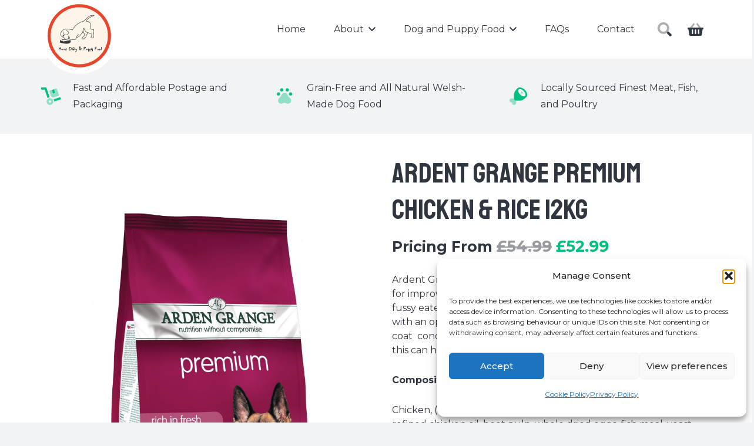

--- FILE ---
content_type: text/html; charset=UTF-8
request_url: https://hansidogfoods.co.uk/product/ardent-grange-premium-chicken-rice/
body_size: 27882
content:
<!DOCTYPE HTML>
<html lang="en-GB">
<head>
<meta charset="UTF-8">
<meta name='robots' content='index, follow, max-image-preview:large, max-snippet:-1, max-video-preview:-1' />
<style>img:is([sizes="auto" i], [sizes^="auto," i]) { contain-intrinsic-size: 3000px 1500px }</style>
<!-- This site is optimized with the Yoast SEO plugin v26.3 - https://yoast.com/wordpress/plugins/seo/ -->
<title>Ardent Grange Premium Chicken &amp; Rice 12kg | Best Seller</title>
<meta name="description" content="Premium adult kibble for fussy eaters. Chicken and rice with balanced minerals for condition and shine. Great value 12 kg sack." />
<link rel="canonical" href="https://hansidogfoods.co.uk/product/ardent-grange-premium-chicken-rice/" />
<meta property="og:locale" content="en_GB" />
<meta property="og:type" content="article" />
<meta property="og:title" content="Ardent Grange Premium Chicken &amp; Rice 12kg | Best Seller" />
<meta property="og:description" content="Premium adult kibble for fussy eaters. Chicken and rice with balanced minerals for condition and shine. Great value 12 kg sack." />
<meta property="og:url" content="https://hansidogfoods.co.uk/product/ardent-grange-premium-chicken-rice/" />
<meta property="og:site_name" content="Hansi Dog Food" />
<meta property="article:modified_time" content="2025-11-10T12:24:12+00:00" />
<meta property="og:image" content="https://hansidogfoods.co.uk/wp-content/uploads/2023/10/56c962850519c13933c7ecdaecbfe091f08bb15c-scaled.jpg" />
<meta property="og:image:width" content="1810" />
<meta property="og:image:height" content="2560" />
<meta property="og:image:type" content="image/jpeg" />
<meta name="twitter:card" content="summary_large_image" />
<meta name="twitter:label1" content="Estimated reading time" />
<meta name="twitter:data1" content="1 minute" />
<script type="application/ld+json" class="yoast-schema-graph">{"@context":"https://schema.org","@graph":[{"@type":"WebPage","@id":"https://hansidogfoods.co.uk/product/ardent-grange-premium-chicken-rice/","url":"https://hansidogfoods.co.uk/product/ardent-grange-premium-chicken-rice/","name":"Ardent Grange Premium Chicken & Rice 12kg | Best Seller","isPartOf":{"@id":"https://hansidogfoods.co.uk/#website"},"primaryImageOfPage":{"@id":"https://hansidogfoods.co.uk/product/ardent-grange-premium-chicken-rice/#primaryimage"},"image":{"@id":"https://hansidogfoods.co.uk/product/ardent-grange-premium-chicken-rice/#primaryimage"},"thumbnailUrl":"https://hansidogfoods.co.uk/wp-content/uploads/2023/10/56c962850519c13933c7ecdaecbfe091f08bb15c-scaled.jpg","datePublished":"2023-10-17T16:04:53+00:00","dateModified":"2025-11-10T12:24:12+00:00","description":"Premium adult kibble for fussy eaters. Chicken and rice with balanced minerals for condition and shine. Great value 12 kg sack.","breadcrumb":{"@id":"https://hansidogfoods.co.uk/product/ardent-grange-premium-chicken-rice/#breadcrumb"},"inLanguage":"en-GB","potentialAction":[{"@type":"ReadAction","target":["https://hansidogfoods.co.uk/product/ardent-grange-premium-chicken-rice/"]}]},{"@type":"ImageObject","inLanguage":"en-GB","@id":"https://hansidogfoods.co.uk/product/ardent-grange-premium-chicken-rice/#primaryimage","url":"https://hansidogfoods.co.uk/wp-content/uploads/2023/10/56c962850519c13933c7ecdaecbfe091f08bb15c-scaled.jpg","contentUrl":"https://hansidogfoods.co.uk/wp-content/uploads/2023/10/56c962850519c13933c7ecdaecbfe091f08bb15c-scaled.jpg","width":1810,"height":2560},{"@type":"BreadcrumbList","@id":"https://hansidogfoods.co.uk/product/ardent-grange-premium-chicken-rice/#breadcrumb","itemListElement":[{"@type":"ListItem","position":1,"name":"Home","item":"https://hansidogfoods.co.uk/"},{"@type":"ListItem","position":2,"name":"_BLANK","item":"https://hansidogfoods.co.uk/_blank/"},{"@type":"ListItem","position":3,"name":"Ardent Grange Premium Chicken &#038; Rice 12kg"}]},{"@type":"WebSite","@id":"https://hansidogfoods.co.uk/#website","url":"https://hansidogfoods.co.uk/","name":"Hansi Dog Food","description":"Feeding your dog made easy.","publisher":{"@id":"https://hansidogfoods.co.uk/#organization"},"potentialAction":[{"@type":"SearchAction","target":{"@type":"EntryPoint","urlTemplate":"https://hansidogfoods.co.uk/?s={search_term_string}"},"query-input":{"@type":"PropertyValueSpecification","valueRequired":true,"valueName":"search_term_string"}}],"inLanguage":"en-GB"},{"@type":"Organization","@id":"https://hansidogfoods.co.uk/#organization","name":"Hansi Dog Food","url":"https://hansidogfoods.co.uk/","logo":{"@type":"ImageObject","inLanguage":"en-GB","@id":"https://hansidogfoods.co.uk/#/schema/logo/image/","url":"https://hansidogfoods.co.uk/wp-content/uploads/2022/07/19ada391908427b4942ee5cbb67f0d64.png","contentUrl":"https://hansidogfoods.co.uk/wp-content/uploads/2022/07/19ada391908427b4942ee5cbb67f0d64.png","width":205,"height":195,"caption":"Hansi Dog Food"},"image":{"@id":"https://hansidogfoods.co.uk/#/schema/logo/image/"}}]}</script>
<!-- / Yoast SEO plugin. -->
<script type='application/javascript'  id='pys-version-script'>console.log('PixelYourSite Free version 11.1.3');</script>
<link rel='dns-prefetch' href='//fonts.googleapis.com' />
<link rel="alternate" type="application/rss+xml" title="Hansi Dog Food &raquo; Feed" href="https://hansidogfoods.co.uk/feed/" />
<link rel="alternate" type="application/rss+xml" title="Hansi Dog Food &raquo; Comments Feed" href="https://hansidogfoods.co.uk/comments/feed/" />
<meta name="viewport" content="width=device-width, initial-scale=1">
<meta name="theme-color" content="#f2f3f5">
<!-- <link rel='stylesheet' id='photoswipe-css' href='https://hansidogfoods.co.uk/wp-content/plugins/woocommerce/assets/css/photoswipe/photoswipe.min.css?ver=10.3.4' media='all' /> -->
<!-- <link rel='stylesheet' id='photoswipe-default-skin-css' href='https://hansidogfoods.co.uk/wp-content/plugins/woocommerce/assets/css/photoswipe/default-skin/default-skin.min.css?ver=10.3.4' media='all' /> -->
<link rel="stylesheet" type="text/css" href="//hansidogfoods.co.uk/wp-content/cache/wpfc-minified/m0r52jz4/e1pog.css" media="all"/>
<style id='woocommerce-inline-inline-css'>
.woocommerce form .form-row .required { visibility: visible; }
</style>
<!-- <link rel='stylesheet' id='cmplz-general-css' href='https://hansidogfoods.co.uk/wp-content/plugins/complianz-gdpr/assets/css/cookieblocker.min.css?ver=1762773341' media='all' /> -->
<!-- <link rel='stylesheet' id='brands-styles-css' href='https://hansidogfoods.co.uk/wp-content/plugins/woocommerce/assets/css/brands.css?ver=10.3.4' media='all' /> -->
<link rel="stylesheet" type="text/css" href="//hansidogfoods.co.uk/wp-content/cache/wpfc-minified/g58qkset/e1pog.css" media="all"/>
<link rel='stylesheet' id='us-fonts-css' href='https://fonts.googleapis.com/css?family=Montserrat%3A500%2C400%2C700%7CStaatliches%3A400&#038;display=swap&#038;ver=6.8.3' media='all' />
<!-- <link rel='stylesheet' id='us-theme-css' href='https://hansidogfoods.co.uk/wp-content/uploads/us-assets/hansidogfoods.co.uk.css?ver=46917d55' media='all' /> -->
<!-- <link rel='stylesheet' id='theme-style-css' href='https://hansidogfoods.co.uk/wp-content/themes/Impreza-child/style.css?ver=8.40.1' media='all' /> -->
<link rel="stylesheet" type="text/css" href="//hansidogfoods.co.uk/wp-content/cache/wpfc-minified/9iew7lot/e1pog.css" media="all"/>
<script src='//hansidogfoods.co.uk/wp-content/cache/wpfc-minified/qhf70fr8/e1pog.js' type="text/javascript"></script>
<!-- <script src="https://hansidogfoods.co.uk/wp-includes/js/jquery/jquery.min.js?ver=3.7.1" id="jquery-core-js"></script> -->
<!-- <script src="https://hansidogfoods.co.uk/wp-content/plugins/woocommerce/assets/js/jquery-blockui/jquery.blockUI.min.js?ver=2.7.0-wc.10.3.4" id="wc-jquery-blockui-js" defer data-wp-strategy="defer"></script> -->
<script id="wc-add-to-cart-js-extra">
var wc_add_to_cart_params = {"ajax_url":"\/wp-admin\/admin-ajax.php","wc_ajax_url":"\/?wc-ajax=%%endpoint%%","i18n_view_cart":"View basket","cart_url":"https:\/\/hansidogfoods.co.uk\/basket\/","is_cart":"","cart_redirect_after_add":"no"};
</script>
<script src='//hansidogfoods.co.uk/wp-content/cache/wpfc-minified/kccxtt29/e1pog.js' type="text/javascript"></script>
<!-- <script src="https://hansidogfoods.co.uk/wp-content/plugins/woocommerce/assets/js/frontend/add-to-cart.min.js?ver=10.3.4" id="wc-add-to-cart-js" defer data-wp-strategy="defer"></script> -->
<!-- <script src="https://hansidogfoods.co.uk/wp-content/plugins/woocommerce/assets/js/zoom/jquery.zoom.min.js?ver=1.7.21-wc.10.3.4" id="wc-zoom-js" defer data-wp-strategy="defer"></script> -->
<!-- <script src="https://hansidogfoods.co.uk/wp-content/plugins/woocommerce/assets/js/flexslider/jquery.flexslider.min.js?ver=2.7.2-wc.10.3.4" id="wc-flexslider-js" defer data-wp-strategy="defer"></script> -->
<!-- <script src="https://hansidogfoods.co.uk/wp-content/plugins/woocommerce/assets/js/photoswipe/photoswipe.min.js?ver=4.1.1-wc.10.3.4" id="wc-photoswipe-js" defer data-wp-strategy="defer"></script> -->
<!-- <script src="https://hansidogfoods.co.uk/wp-content/plugins/woocommerce/assets/js/photoswipe/photoswipe-ui-default.min.js?ver=4.1.1-wc.10.3.4" id="wc-photoswipe-ui-default-js" defer data-wp-strategy="defer"></script> -->
<script id="wc-single-product-js-extra">
var wc_single_product_params = {"i18n_required_rating_text":"Please select a rating","i18n_rating_options":["1 of 5 stars","2 of 5 stars","3 of 5 stars","4 of 5 stars","5 of 5 stars"],"i18n_product_gallery_trigger_text":"View full-screen image gallery","review_rating_required":"yes","flexslider":{"rtl":false,"animation":"slide","smoothHeight":true,"directionNav":false,"controlNav":"thumbnails","slideshow":false,"animationSpeed":500,"animationLoop":false,"allowOneSlide":false},"zoom_enabled":"1","zoom_options":[],"photoswipe_enabled":"1","photoswipe_options":{"shareEl":false,"closeOnScroll":false,"history":false,"hideAnimationDuration":0,"showAnimationDuration":0},"flexslider_enabled":"1"};
</script>
<script src='//hansidogfoods.co.uk/wp-content/cache/wpfc-minified/l0yvydw1/e1pog.js' type="text/javascript"></script>
<!-- <script src="https://hansidogfoods.co.uk/wp-content/plugins/woocommerce/assets/js/frontend/single-product.min.js?ver=10.3.4" id="wc-single-product-js" defer data-wp-strategy="defer"></script> -->
<!-- <script src="https://hansidogfoods.co.uk/wp-content/plugins/woocommerce/assets/js/js-cookie/js.cookie.min.js?ver=2.1.4-wc.10.3.4" id="wc-js-cookie-js" defer data-wp-strategy="defer"></script> -->
<script id="woocommerce-js-extra">
var woocommerce_params = {"ajax_url":"\/wp-admin\/admin-ajax.php","wc_ajax_url":"\/?wc-ajax=%%endpoint%%","i18n_password_show":"Show password","i18n_password_hide":"Hide password"};
</script>
<script src='//hansidogfoods.co.uk/wp-content/cache/wpfc-minified/8xrnpvp8/e1pog.js' type="text/javascript"></script>
<!-- <script src="https://hansidogfoods.co.uk/wp-content/plugins/woocommerce/assets/js/frontend/woocommerce.min.js?ver=10.3.4" id="woocommerce-js" defer data-wp-strategy="defer"></script> -->
<!-- <script src="https://hansidogfoods.co.uk/wp-content/plugins/pixelyoursite/dist/scripts/jquery.bind-first-0.2.3.min.js?ver=6.8.3" id="jquery-bind-first-js"></script> -->
<!-- <script src="https://hansidogfoods.co.uk/wp-content/plugins/pixelyoursite/dist/scripts/js.cookie-2.1.3.min.js?ver=2.1.3" id="js-cookie-pys-js"></script> -->
<!-- <script src="https://hansidogfoods.co.uk/wp-content/plugins/pixelyoursite/dist/scripts/tld.min.js?ver=2.3.1" id="js-tld-js"></script> -->
<script id="pys-js-extra">
var pysOptions = {"staticEvents":[],"dynamicEvents":[],"triggerEvents":[],"triggerEventTypes":[],"debug":"","siteUrl":"https:\/\/hansidogfoods.co.uk","ajaxUrl":"https:\/\/hansidogfoods.co.uk\/wp-admin\/admin-ajax.php","ajax_event":"5ec70f416c","enable_remove_download_url_param":"1","cookie_duration":"7","last_visit_duration":"60","enable_success_send_form":"","ajaxForServerEvent":"1","ajaxForServerStaticEvent":"1","useSendBeacon":"1","send_external_id":"1","external_id_expire":"180","track_cookie_for_subdomains":"1","google_consent_mode":"1","gdpr":{"ajax_enabled":false,"all_disabled_by_api":false,"facebook_disabled_by_api":false,"analytics_disabled_by_api":false,"google_ads_disabled_by_api":false,"pinterest_disabled_by_api":false,"bing_disabled_by_api":false,"externalID_disabled_by_api":false,"facebook_prior_consent_enabled":true,"analytics_prior_consent_enabled":true,"google_ads_prior_consent_enabled":null,"pinterest_prior_consent_enabled":true,"bing_prior_consent_enabled":true,"cookiebot_integration_enabled":false,"cookiebot_facebook_consent_category":"marketing","cookiebot_analytics_consent_category":"statistics","cookiebot_tiktok_consent_category":"marketing","cookiebot_google_ads_consent_category":"marketing","cookiebot_pinterest_consent_category":"marketing","cookiebot_bing_consent_category":"marketing","consent_magic_integration_enabled":false,"real_cookie_banner_integration_enabled":false,"cookie_notice_integration_enabled":false,"cookie_law_info_integration_enabled":false,"analytics_storage":{"enabled":true,"value":"granted","filter":false},"ad_storage":{"enabled":true,"value":"granted","filter":false},"ad_user_data":{"enabled":true,"value":"granted","filter":false},"ad_personalization":{"enabled":true,"value":"granted","filter":false}},"cookie":{"disabled_all_cookie":false,"disabled_start_session_cookie":false,"disabled_advanced_form_data_cookie":false,"disabled_landing_page_cookie":false,"disabled_first_visit_cookie":false,"disabled_trafficsource_cookie":false,"disabled_utmTerms_cookie":false,"disabled_utmId_cookie":false},"tracking_analytics":{"TrafficSource":"direct","TrafficLanding":"undefined","TrafficUtms":[],"TrafficUtmsId":[]},"GATags":{"ga_datalayer_type":"default","ga_datalayer_name":"dataLayerPYS"},"woo":{"enabled":true,"enabled_save_data_to_orders":true,"addToCartOnButtonEnabled":true,"addToCartOnButtonValueEnabled":true,"addToCartOnButtonValueOption":"price","singleProductId":4920,"removeFromCartSelector":"form.woocommerce-cart-form .remove","addToCartCatchMethod":"add_cart_hook","is_order_received_page":false,"containOrderId":false},"edd":{"enabled":false},"cache_bypass":"1762779703"};
</script>
<script src='//hansidogfoods.co.uk/wp-content/cache/wpfc-minified/fp3dzf09/e1pog.js' type="text/javascript"></script>
<!-- <script src="https://hansidogfoods.co.uk/wp-content/plugins/pixelyoursite/dist/scripts/public.js?ver=11.1.3" id="pys-js"></script> -->
<script></script><link rel="https://api.w.org/" href="https://hansidogfoods.co.uk/wp-json/" /><link rel="alternate" title="JSON" type="application/json" href="https://hansidogfoods.co.uk/wp-json/wp/v2/product/4920" /><link rel="EditURI" type="application/rsd+xml" title="RSD" href="https://hansidogfoods.co.uk/xmlrpc.php?rsd" />
<meta name="generator" content="WordPress 6.8.3" />
<meta name="generator" content="WooCommerce 10.3.4" />
<link rel='shortlink' href='https://hansidogfoods.co.uk/?p=4920' />
<link rel="alternate" title="oEmbed (JSON)" type="application/json+oembed" href="https://hansidogfoods.co.uk/wp-json/oembed/1.0/embed?url=https%3A%2F%2Fhansidogfoods.co.uk%2Fproduct%2Fardent-grange-premium-chicken-rice%2F" />
<link rel="alternate" title="oEmbed (XML)" type="text/xml+oembed" href="https://hansidogfoods.co.uk/wp-json/oembed/1.0/embed?url=https%3A%2F%2Fhansidogfoods.co.uk%2Fproduct%2Fardent-grange-premium-chicken-rice%2F&#038;format=xml" />
<style>.cmplz-hidden {
display: none !important;
}</style>		<script id="us_add_no_touch">
if ( ! /Android|webOS|iPhone|iPad|iPod|BlackBerry|IEMobile|Opera Mini/i.test( navigator.userAgent ) ) {
document.documentElement.classList.add( "no-touch" );
}
</script>
<script id="us_color_scheme_switch_class">
if ( document.cookie.includes( "us_color_scheme_switch_is_on=true" ) ) {
document.documentElement.classList.add( "us-color-scheme-on" );
}
</script>
<noscript><style>.woocommerce-product-gallery{ opacity: 1 !important; }</style></noscript>
<meta name="generator" content="Powered by WPBakery Page Builder - drag and drop page builder for WordPress."/>
<script type='application/javascript' id='pys-config-warning-script'>console.warn('PixelYourSite: no pixel configured.');</script>
<link rel="icon" href="https://hansidogfoods.co.uk/wp-content/uploads/2022/06/pexels-chris-f-1144410-150x150.jpg" sizes="32x32" />
<link rel="icon" href="https://hansidogfoods.co.uk/wp-content/uploads/2022/06/pexels-chris-f-1144410-300x300.jpg" sizes="192x192" />
<link rel="apple-touch-icon" href="https://hansidogfoods.co.uk/wp-content/uploads/2022/06/pexels-chris-f-1144410-300x300.jpg" />
<meta name="msapplication-TileImage" content="https://hansidogfoods.co.uk/wp-content/uploads/2022/06/pexels-chris-f-1144410-300x300.jpg" />
<noscript><style> .wpb_animate_when_almost_visible { opacity: 1; }</style></noscript>		<style id="us-icon-fonts">@font-face{font-display:swap;font-style:normal;font-family:"Font Awesome 5 Duotone";font-weight:900;src:url("https://hansidogfoods.co.uk/wp-content/themes/Impreza/fonts/fa-duotone-900.woff2?ver=8.40.1") format("woff2")}.fad{font-family:"Font Awesome 5 Duotone";font-weight:900}.fad{position:relative}.fad:before{position:absolute}.fad:after{opacity:0.4}@font-face{font-display:swap;font-style:normal;font-family:"Font Awesome 5 Brands";font-weight:400;src:url("https://hansidogfoods.co.uk/wp-content/themes/Impreza/fonts/fa-brands-400.woff2?ver=8.40.1") format("woff2")}.fab{font-family:"Font Awesome 5 Brands";font-weight:400}@font-face{font-family:"fontawesome";font-display:swap;font-style:normal;font-weight:400;src:url("https://hansidogfoods.co.uk/wp-content/themes/Impreza/fonts/fa-fallback.woff2?ver=8.40.1") format("woff2")}</style>
<style id="us-current-header-css"> .l-subheader.at_middle,.l-subheader.at_middle .w-dropdown-list,.l-subheader.at_middle .type_mobile .w-nav-list.level_1{background:var(--color-header-middle-bg);color:var(--color-header-middle-text)}.no-touch .l-subheader.at_middle a:hover,.no-touch .l-header.bg_transparent .l-subheader.at_middle .w-dropdown.opened a:hover{color:var(--color-header-middle-text-hover)}.l-header.bg_transparent:not(.sticky) .l-subheader.at_middle{background:var(--color-header-transparent-bg);color:var(--color-header-transparent-text)}.no-touch .l-header.bg_transparent:not(.sticky) .at_middle .w-cart-link:hover,.no-touch .l-header.bg_transparent:not(.sticky) .at_middle .w-text a:hover,.no-touch .l-header.bg_transparent:not(.sticky) .at_middle .w-html a:hover,.no-touch .l-header.bg_transparent:not(.sticky) .at_middle .w-nav>a:hover,.no-touch .l-header.bg_transparent:not(.sticky) .at_middle .w-menu a:hover,.no-touch .l-header.bg_transparent:not(.sticky) .at_middle .w-search>a:hover,.no-touch .l-header.bg_transparent:not(.sticky) .at_middle .w-socials.shape_none.color_text a:hover,.no-touch .l-header.bg_transparent:not(.sticky) .at_middle .w-socials.shape_none.color_link a:hover,.no-touch .l-header.bg_transparent:not(.sticky) .at_middle .w-dropdown a:hover,.no-touch .l-header.bg_transparent:not(.sticky) .at_middle .type_desktop .menu-item.level_1.opened>a,.no-touch .l-header.bg_transparent:not(.sticky) .at_middle .type_desktop .menu-item.level_1:hover>a{color:var(--color-header-transparent-text-hover)}.header_ver .l-header{background:var(--color-header-middle-bg);color:var(--color-header-middle-text)}@media (min-width:1281px){.hidden_for_default{display:none!important}.l-subheader.at_top{display:none}.l-subheader.at_bottom{display:none}.l-header{position:relative;z-index:111}.l-subheader{margin:0 auto}.l-subheader.width_full{padding-left:1.5rem;padding-right:1.5rem}.l-subheader-h{display:flex;align-items:center;position:relative;margin:0 auto;max-width:var(--site-content-width,1200px);height:inherit}.w-header-show{display:none}.l-header.pos_fixed{position:fixed;left:var(--site-outline-width,0);right:var(--site-outline-width,0)}.l-header.pos_fixed:not(.notransition) .l-subheader{transition-property:transform,background,box-shadow,line-height,height,visibility;transition-duration:.3s;transition-timing-function:cubic-bezier(.78,.13,.15,.86)}.headerinpos_bottom.sticky_first_section .l-header.pos_fixed{position:fixed!important}.header_hor .l-header.sticky_auto_hide{transition:transform .3s cubic-bezier(.78,.13,.15,.86) .1s}.header_hor .l-header.sticky_auto_hide.down{transform:translateY(-110%)}.l-header.bg_transparent:not(.sticky) .l-subheader{box-shadow:none!important;background:none}.l-header.bg_transparent~.l-main .l-section.width_full.height_auto:first-of-type>.l-section-h{padding-top:0!important;padding-bottom:0!important}.l-header.pos_static.bg_transparent{position:absolute;left:var(--site-outline-width,0);right:var(--site-outline-width,0)}.l-subheader.width_full .l-subheader-h{max-width:none!important}.l-header.shadow_thin .l-subheader.at_middle,.l-header.shadow_thin .l-subheader.at_bottom{box-shadow:0 1px 0 rgba(0,0,0,0.08)}.l-header.shadow_wide .l-subheader.at_middle,.l-header.shadow_wide .l-subheader.at_bottom{box-shadow:0 3px 5px -1px rgba(0,0,0,0.1),0 2px 1px -1px rgba(0,0,0,0.05)}.header_hor .l-subheader-cell>.w-cart{margin-left:0;margin-right:0}:root{--header-height:100px;--header-sticky-height:60px}.l-header:before{content:'100'}.l-header.sticky:before{content:'60'}.l-subheader.at_top{line-height:40px;height:40px;overflow:visible;visibility:visible}.l-header.sticky .l-subheader.at_top{line-height:40px;height:40px;overflow:visible;visibility:visible}.l-subheader.at_middle{line-height:100px;height:100px;overflow:visible;visibility:visible}.l-header.sticky .l-subheader.at_middle{line-height:60px;height:60px;overflow:visible;visibility:visible}.l-subheader.at_bottom{line-height:50px;height:50px;overflow:visible;visibility:visible}.l-header.sticky .l-subheader.at_bottom{line-height:50px;height:50px;overflow:visible;visibility:visible}.headerinpos_above .l-header.pos_fixed{overflow:hidden;transition:transform 0.3s;transform:translate3d(0,-100%,0)}.headerinpos_above .l-header.pos_fixed.sticky{overflow:visible;transform:none}.headerinpos_above .l-header.pos_fixed~.l-section>.l-section-h,.headerinpos_above .l-header.pos_fixed~.l-main .l-section:first-of-type>.l-section-h{padding-top:0!important}.headerinpos_below .l-header.pos_fixed:not(.sticky){position:absolute;top:100%}.headerinpos_below .l-header.pos_fixed~.l-main>.l-section:first-of-type>.l-section-h{padding-top:0!important}.headerinpos_below .l-header.pos_fixed~.l-main .l-section.full_height:nth-of-type(2){min-height:100vh}.headerinpos_below .l-header.pos_fixed~.l-main>.l-section:nth-of-type(2)>.l-section-h{padding-top:var(--header-height)}.headerinpos_bottom .l-header.pos_fixed:not(.sticky){position:absolute;top:100vh}.headerinpos_bottom .l-header.pos_fixed~.l-main>.l-section:first-of-type>.l-section-h{padding-top:0!important}.headerinpos_bottom .l-header.pos_fixed~.l-main>.l-section:first-of-type>.l-section-h{padding-bottom:var(--header-height)}.headerinpos_bottom .l-header.pos_fixed.bg_transparent~.l-main .l-section.valign_center:not(.height_auto):first-of-type>.l-section-h{top:calc( var(--header-height) / 2 )}.headerinpos_bottom .l-header.pos_fixed:not(.sticky) .w-cart-dropdown,.headerinpos_bottom .l-header.pos_fixed:not(.sticky) .w-nav.type_desktop .w-nav-list.level_2{bottom:100%;transform-origin:0 100%}.headerinpos_bottom .l-header.pos_fixed:not(.sticky) .w-nav.type_mobile.m_layout_dropdown .w-nav-list.level_1{top:auto;bottom:100%;box-shadow:var(--box-shadow-up)}.headerinpos_bottom .l-header.pos_fixed:not(.sticky) .w-nav.type_desktop .w-nav-list.level_3,.headerinpos_bottom .l-header.pos_fixed:not(.sticky) .w-nav.type_desktop .w-nav-list.level_4{top:auto;bottom:0;transform-origin:0 100%}.headerinpos_bottom .l-header.pos_fixed:not(.sticky) .w-dropdown-list{top:auto;bottom:-0.4em;padding-top:0.4em;padding-bottom:2.4em}.admin-bar .l-header.pos_static.bg_solid~.l-main .l-section.full_height:first-of-type{min-height:calc( 100vh - var(--header-height) - 32px )}.admin-bar .l-header.pos_fixed:not(.sticky_auto_hide)~.l-main .l-section.full_height:not(:first-of-type){min-height:calc( 100vh - var(--header-sticky-height) - 32px )}.admin-bar.headerinpos_below .l-header.pos_fixed~.l-main .l-section.full_height:nth-of-type(2){min-height:calc(100vh - 32px)}}@media (min-width:1025px) and (max-width:1280px){.hidden_for_laptops{display:none!important}.l-subheader.at_top{display:none}.l-subheader.at_bottom{display:none}.l-header{position:relative;z-index:111}.l-subheader{margin:0 auto}.l-subheader.width_full{padding-left:1.5rem;padding-right:1.5rem}.l-subheader-h{display:flex;align-items:center;position:relative;margin:0 auto;max-width:var(--site-content-width,1200px);height:inherit}.w-header-show{display:none}.l-header.pos_fixed{position:fixed;left:var(--site-outline-width,0);right:var(--site-outline-width,0)}.l-header.pos_fixed:not(.notransition) .l-subheader{transition-property:transform,background,box-shadow,line-height,height,visibility;transition-duration:.3s;transition-timing-function:cubic-bezier(.78,.13,.15,.86)}.headerinpos_bottom.sticky_first_section .l-header.pos_fixed{position:fixed!important}.header_hor .l-header.sticky_auto_hide{transition:transform .3s cubic-bezier(.78,.13,.15,.86) .1s}.header_hor .l-header.sticky_auto_hide.down{transform:translateY(-110%)}.l-header.bg_transparent:not(.sticky) .l-subheader{box-shadow:none!important;background:none}.l-header.bg_transparent~.l-main .l-section.width_full.height_auto:first-of-type>.l-section-h{padding-top:0!important;padding-bottom:0!important}.l-header.pos_static.bg_transparent{position:absolute;left:var(--site-outline-width,0);right:var(--site-outline-width,0)}.l-subheader.width_full .l-subheader-h{max-width:none!important}.l-header.shadow_thin .l-subheader.at_middle,.l-header.shadow_thin .l-subheader.at_bottom{box-shadow:0 1px 0 rgba(0,0,0,0.08)}.l-header.shadow_wide .l-subheader.at_middle,.l-header.shadow_wide .l-subheader.at_bottom{box-shadow:0 3px 5px -1px rgba(0,0,0,0.1),0 2px 1px -1px rgba(0,0,0,0.05)}.header_hor .l-subheader-cell>.w-cart{margin-left:0;margin-right:0}:root{--header-height:100px;--header-sticky-height:60px}.l-header:before{content:'100'}.l-header.sticky:before{content:'60'}.l-subheader.at_top{line-height:40px;height:40px;overflow:visible;visibility:visible}.l-header.sticky .l-subheader.at_top{line-height:40px;height:40px;overflow:visible;visibility:visible}.l-subheader.at_middle{line-height:100px;height:100px;overflow:visible;visibility:visible}.l-header.sticky .l-subheader.at_middle{line-height:60px;height:60px;overflow:visible;visibility:visible}.l-subheader.at_bottom{line-height:50px;height:50px;overflow:visible;visibility:visible}.l-header.sticky .l-subheader.at_bottom{line-height:50px;height:50px;overflow:visible;visibility:visible}.headerinpos_above .l-header.pos_fixed{overflow:hidden;transition:transform 0.3s;transform:translate3d(0,-100%,0)}.headerinpos_above .l-header.pos_fixed.sticky{overflow:visible;transform:none}.headerinpos_above .l-header.pos_fixed~.l-section>.l-section-h,.headerinpos_above .l-header.pos_fixed~.l-main .l-section:first-of-type>.l-section-h{padding-top:0!important}.headerinpos_below .l-header.pos_fixed:not(.sticky){position:absolute;top:100%}.headerinpos_below .l-header.pos_fixed~.l-main>.l-section:first-of-type>.l-section-h{padding-top:0!important}.headerinpos_below .l-header.pos_fixed~.l-main .l-section.full_height:nth-of-type(2){min-height:100vh}.headerinpos_below .l-header.pos_fixed~.l-main>.l-section:nth-of-type(2)>.l-section-h{padding-top:var(--header-height)}.headerinpos_bottom .l-header.pos_fixed:not(.sticky){position:absolute;top:100vh}.headerinpos_bottom .l-header.pos_fixed~.l-main>.l-section:first-of-type>.l-section-h{padding-top:0!important}.headerinpos_bottom .l-header.pos_fixed~.l-main>.l-section:first-of-type>.l-section-h{padding-bottom:var(--header-height)}.headerinpos_bottom .l-header.pos_fixed.bg_transparent~.l-main .l-section.valign_center:not(.height_auto):first-of-type>.l-section-h{top:calc( var(--header-height) / 2 )}.headerinpos_bottom .l-header.pos_fixed:not(.sticky) .w-cart-dropdown,.headerinpos_bottom .l-header.pos_fixed:not(.sticky) .w-nav.type_desktop .w-nav-list.level_2{bottom:100%;transform-origin:0 100%}.headerinpos_bottom .l-header.pos_fixed:not(.sticky) .w-nav.type_mobile.m_layout_dropdown .w-nav-list.level_1{top:auto;bottom:100%;box-shadow:var(--box-shadow-up)}.headerinpos_bottom .l-header.pos_fixed:not(.sticky) .w-nav.type_desktop .w-nav-list.level_3,.headerinpos_bottom .l-header.pos_fixed:not(.sticky) .w-nav.type_desktop .w-nav-list.level_4{top:auto;bottom:0;transform-origin:0 100%}.headerinpos_bottom .l-header.pos_fixed:not(.sticky) .w-dropdown-list{top:auto;bottom:-0.4em;padding-top:0.4em;padding-bottom:2.4em}.admin-bar .l-header.pos_static.bg_solid~.l-main .l-section.full_height:first-of-type{min-height:calc( 100vh - var(--header-height) - 32px )}.admin-bar .l-header.pos_fixed:not(.sticky_auto_hide)~.l-main .l-section.full_height:not(:first-of-type){min-height:calc( 100vh - var(--header-sticky-height) - 32px )}.admin-bar.headerinpos_below .l-header.pos_fixed~.l-main .l-section.full_height:nth-of-type(2){min-height:calc(100vh - 32px)}}@media (min-width:601px) and (max-width:1024px){.hidden_for_tablets{display:none!important}.l-subheader.at_top{display:none}.l-subheader.at_bottom{display:none}.l-header{position:relative;z-index:111}.l-subheader{margin:0 auto}.l-subheader.width_full{padding-left:1.5rem;padding-right:1.5rem}.l-subheader-h{display:flex;align-items:center;position:relative;margin:0 auto;max-width:var(--site-content-width,1200px);height:inherit}.w-header-show{display:none}.l-header.pos_fixed{position:fixed;left:var(--site-outline-width,0);right:var(--site-outline-width,0)}.l-header.pos_fixed:not(.notransition) .l-subheader{transition-property:transform,background,box-shadow,line-height,height,visibility;transition-duration:.3s;transition-timing-function:cubic-bezier(.78,.13,.15,.86)}.headerinpos_bottom.sticky_first_section .l-header.pos_fixed{position:fixed!important}.header_hor .l-header.sticky_auto_hide{transition:transform .3s cubic-bezier(.78,.13,.15,.86) .1s}.header_hor .l-header.sticky_auto_hide.down{transform:translateY(-110%)}.l-header.bg_transparent:not(.sticky) .l-subheader{box-shadow:none!important;background:none}.l-header.bg_transparent~.l-main .l-section.width_full.height_auto:first-of-type>.l-section-h{padding-top:0!important;padding-bottom:0!important}.l-header.pos_static.bg_transparent{position:absolute;left:var(--site-outline-width,0);right:var(--site-outline-width,0)}.l-subheader.width_full .l-subheader-h{max-width:none!important}.l-header.shadow_thin .l-subheader.at_middle,.l-header.shadow_thin .l-subheader.at_bottom{box-shadow:0 1px 0 rgba(0,0,0,0.08)}.l-header.shadow_wide .l-subheader.at_middle,.l-header.shadow_wide .l-subheader.at_bottom{box-shadow:0 3px 5px -1px rgba(0,0,0,0.1),0 2px 1px -1px rgba(0,0,0,0.05)}.header_hor .l-subheader-cell>.w-cart{margin-left:0;margin-right:0}:root{--header-height:80px;--header-sticky-height:60px}.l-header:before{content:'80'}.l-header.sticky:before{content:'60'}.l-subheader.at_top{line-height:40px;height:40px;overflow:visible;visibility:visible}.l-header.sticky .l-subheader.at_top{line-height:40px;height:40px;overflow:visible;visibility:visible}.l-subheader.at_middle{line-height:80px;height:80px;overflow:visible;visibility:visible}.l-header.sticky .l-subheader.at_middle{line-height:60px;height:60px;overflow:visible;visibility:visible}.l-subheader.at_bottom{line-height:50px;height:50px;overflow:visible;visibility:visible}.l-header.sticky .l-subheader.at_bottom{line-height:50px;height:50px;overflow:visible;visibility:visible}}@media (max-width:600px){.hidden_for_mobiles{display:none!important}.l-subheader.at_top{display:none}.l-subheader.at_bottom{display:none}.l-header{position:relative;z-index:111}.l-subheader{margin:0 auto}.l-subheader.width_full{padding-left:1.5rem;padding-right:1.5rem}.l-subheader-h{display:flex;align-items:center;position:relative;margin:0 auto;max-width:var(--site-content-width,1200px);height:inherit}.w-header-show{display:none}.l-header.pos_fixed{position:fixed;left:var(--site-outline-width,0);right:var(--site-outline-width,0)}.l-header.pos_fixed:not(.notransition) .l-subheader{transition-property:transform,background,box-shadow,line-height,height,visibility;transition-duration:.3s;transition-timing-function:cubic-bezier(.78,.13,.15,.86)}.headerinpos_bottom.sticky_first_section .l-header.pos_fixed{position:fixed!important}.header_hor .l-header.sticky_auto_hide{transition:transform .3s cubic-bezier(.78,.13,.15,.86) .1s}.header_hor .l-header.sticky_auto_hide.down{transform:translateY(-110%)}.l-header.bg_transparent:not(.sticky) .l-subheader{box-shadow:none!important;background:none}.l-header.bg_transparent~.l-main .l-section.width_full.height_auto:first-of-type>.l-section-h{padding-top:0!important;padding-bottom:0!important}.l-header.pos_static.bg_transparent{position:absolute;left:var(--site-outline-width,0);right:var(--site-outline-width,0)}.l-subheader.width_full .l-subheader-h{max-width:none!important}.l-header.shadow_thin .l-subheader.at_middle,.l-header.shadow_thin .l-subheader.at_bottom{box-shadow:0 1px 0 rgba(0,0,0,0.08)}.l-header.shadow_wide .l-subheader.at_middle,.l-header.shadow_wide .l-subheader.at_bottom{box-shadow:0 3px 5px -1px rgba(0,0,0,0.1),0 2px 1px -1px rgba(0,0,0,0.05)}.header_hor .l-subheader-cell>.w-cart{margin-left:0;margin-right:0}:root{--header-height:60px;--header-sticky-height:60px}.l-header:before{content:'60'}.l-header.sticky:before{content:'60'}.l-subheader.at_top{line-height:60px;height:60px;overflow:visible;visibility:visible}.l-header.sticky .l-subheader.at_top{line-height:60px;height:60px;overflow:visible;visibility:visible}.l-subheader.at_middle{line-height:60px;height:60px;overflow:visible;visibility:visible}.l-header.sticky .l-subheader.at_middle{line-height:60px;height:60px;overflow:visible;visibility:visible}.l-subheader.at_bottom{line-height:50px;height:50px;overflow:visible;visibility:visible}.l-header.sticky .l-subheader.at_bottom{line-height:50px;height:50px;overflow:visible;visibility:visible}}.header_hor .ush_menu_1.type_desktop .menu-item.level_1>a:not(.w-btn){padding-left:24px;padding-right:24px}.header_hor .ush_menu_1.type_desktop .menu-item.level_1>a.w-btn{margin-left:24px;margin-right:24px}.header_hor .ush_menu_1.type_desktop.align-edges>.w-nav-list.level_1{margin-left:-24px;margin-right:-24px}.header_ver .ush_menu_1.type_desktop .menu-item.level_1>a:not(.w-btn){padding-top:24px;padding-bottom:24px}.header_ver .ush_menu_1.type_desktop .menu-item.level_1>a.w-btn{margin-top:24px;margin-bottom:24px}.ush_menu_1.type_desktop .menu-item:not(.level_1){font-size:16px}.ush_menu_1.type_mobile .w-nav-anchor.level_1,.ush_menu_1.type_mobile .w-nav-anchor.level_1 + .w-nav-arrow{font-size:1.1rem}.ush_menu_1.type_mobile .w-nav-anchor:not(.level_1),.ush_menu_1.type_mobile .w-nav-anchor:not(.level_1) + .w-nav-arrow{font-size:0.9rem}@media (min-width:1281px){.ush_menu_1 .w-nav-icon{--icon-size:36px;--icon-size-int:36}}@media (min-width:1025px) and (max-width:1280px){.ush_menu_1 .w-nav-icon{--icon-size:32px;--icon-size-int:32}}@media (min-width:601px) and (max-width:1024px){.ush_menu_1 .w-nav-icon{--icon-size:28px;--icon-size-int:28}}@media (max-width:600px){.ush_menu_1 .w-nav-icon{--icon-size:24px;--icon-size-int:24}}@media screen and (max-width:899px){.w-nav.ush_menu_1>.w-nav-list.level_1{display:none}.ush_menu_1 .w-nav-control{display:flex}}.no-touch .ush_menu_1 .w-nav-item.level_1.opened>a:not(.w-btn),.no-touch .ush_menu_1 .w-nav-item.level_1:hover>a:not(.w-btn){background:transparent;color:var(--color-header-middle-text-hover)}.ush_menu_1 .w-nav-item.level_1.current-menu-item>a:not(.w-btn),.ush_menu_1 .w-nav-item.level_1.current-menu-ancestor>a:not(.w-btn),.ush_menu_1 .w-nav-item.level_1.current-page-ancestor>a:not(.w-btn){background:transparent;color:var(--color-header-middle-text-hover)}.l-header.bg_transparent:not(.sticky) .ush_menu_1.type_desktop .w-nav-item.level_1.current-menu-item>a:not(.w-btn),.l-header.bg_transparent:not(.sticky) .ush_menu_1.type_desktop .w-nav-item.level_1.current-menu-ancestor>a:not(.w-btn),.l-header.bg_transparent:not(.sticky) .ush_menu_1.type_desktop .w-nav-item.level_1.current-page-ancestor>a:not(.w-btn){background:transparent;color:var(--color-header-transparent-text-hover)}.ush_menu_1 .w-nav-list:not(.level_1){background:var(--color-header-middle-bg);color:var(--color-header-middle-text)}.no-touch .ush_menu_1 .w-nav-item:not(.level_1)>a:focus,.no-touch .ush_menu_1 .w-nav-item:not(.level_1):hover>a{background:transparent;color:var(--color-header-middle-text-hover)}.ush_menu_1 .w-nav-item:not(.level_1).current-menu-item>a,.ush_menu_1 .w-nav-item:not(.level_1).current-menu-ancestor>a,.ush_menu_1 .w-nav-item:not(.level_1).current-page-ancestor>a{background:transparent;color:var(--color-header-middle-text-hover)}@media (min-width:1281px){.ush_search_1.layout_simple{max-width:300px}.ush_search_1.layout_modern.active{width:300px}.ush_search_1{font-size:24px}}@media (min-width:1025px) and (max-width:1280px){.ush_search_1.layout_simple{max-width:250px}.ush_search_1.layout_modern.active{width:250px}.ush_search_1{font-size:24px}}@media (min-width:601px) and (max-width:1024px){.ush_search_1.layout_simple{max-width:200px}.ush_search_1.layout_modern.active{width:200px}.ush_search_1{font-size:24px}}@media (max-width:600px){.ush_search_1{font-size:24px}}@media (min-width:1281px){.ush_cart_1 .w-cart-link{font-size:24px}}@media (min-width:1025px) and (max-width:1280px){.ush_cart_1 .w-cart-link{font-size:24px}}@media (min-width:601px) and (max-width:1024px){.ush_cart_1 .w-cart-link{font-size:24px}}@media (max-width:600px){.ush_cart_1 .w-cart-link{font-size:24px}}.ush_menu_1{font-size:16px!important}.ush_text_1{text-align:center!important}</style>
<!-- Global site tag (gtag.js) - Google Analytics -->
<script async src="https://www.googletagmanager.com/gtag/js?id=G-N87R2RX122"></script>
<script>
window.dataLayer = window.dataLayer || [];
function gtag(){dataLayer.push(arguments);}
gtag('js', new Date());
gtag('config', 'G-N87R2RX122');
</script><style id="us-design-options-css">.us_custom_f73f4019{font-size:16px!important}.us_custom_c1f39aa4{padding-top:20px!important;padding-bottom:20px!important;border-radius:15px!important;background:#f5f5f5!important}.us_custom_a4d73aa8{font-size:48px!important;line-height:62px!important}.us_custom_6e3ee55c{font-size:25px!important;line-height:35px!important;font-weight:700!important}.us_custom_b3bdaacd{font-size:16px!important;line-height:24px!important}.us_custom_e5aea6d2{font-family:var(--font-family)!important}.us_custom_42245858{max-width:750px!important;margin-left:auto!important;margin-right:auto!important}.us_custom_5f863452{font-size:16px!important;line-height:26px!important}.us_custom_79e32524{max-width:480px!important;margin-left:auto!important;margin-right:auto!important}.us_custom_eb849559{text-align:center!important}.us_custom_2fe0fc14{font-size:14px!important;line-height:24px!important}</style></head>
<body class="wp-singular product-template-default single single-product postid-4920 wp-theme-Impreza wp-child-theme-Impreza-child l-body Impreza_8.40.1 us-core_8.40.1 header_hor headerinpos_top state_default theme-Impreza woocommerce woocommerce-page woocommerce-no-js us-woo-cart_compact wpb-js-composer js-comp-ver-8.7.1 vc_responsive" itemscope itemtype="https://schema.org/WebPage">
<div class="l-canvas type_wide">
<header id="page-header" class="l-header pos_fixed shadow_none bg_solid id_24" itemscope itemtype="https://schema.org/WPHeader"><div class="l-subheader at_top"><div class="l-subheader-h"><div class="l-subheader-cell at_left"></div><div class="l-subheader-cell at_center"><div class="w-text ush_text_1 icon_atleft"><a href="https://hansidogfoods.co.uk/loyalty-club/" class="w-text-h"><i class="fad fa-award"></i><span class="w-text-value">Special Offers: View Loyalty Club</span></a></div></div><div class="l-subheader-cell at_right"></div></div></div><div class="l-subheader at_middle"><div class="l-subheader-h"><div class="l-subheader-cell at_left"><div class="w-html ush_html_2 header-logo"><a href="https://hansidogfoods.co.uk/">
<?xml version="1.0" encoding="utf-8"?>
<!-- Generator: Adobe Illustrator 26.3.1, SVG Export Plug-In . SVG Version: 6.00 Build 0)  -->
<svg version="1.1" id="Layer_1" xmlns="http://www.w3.org/2000/svg" xmlns:xlink="http://www.w3.org/1999/xlink" x="0px" y="0px"
viewBox="0 0 429 430.3" style="enable-background:new 0 0 429 430.3;" xml:space="preserve">
<style type="text/css">
.st0{fill:#FDF4EA;}
.st1{fill:#E7452C;}
.st2{fill:#3A3A3A;}
</style>
<g>
<circle class="st0" cx="214.2" cy="215" r="197"/>
<path class="st1" d="M197.7,5c-50.9,4-98.4,26.4-134,63.1c-16.9,17.4-28,33.1-38.4,54.1C10.8,151.6,4.1,181.1,4.1,215
c0,56.3,20.1,106.2,59.1,146.4c36.9,38,82.6,59.3,136.9,63.7c79.9,6.5,158.9-36.5,198.6-108.2c33.1-59.8,34.9-131.9,4.6-194.4
c-30-62.1-90.2-106-158.6-115.9C231.7,4.7,210.3,4,197.7,5z M241.4,26.6c27.9,3.8,54.2,14,78.4,30.3c33.2,22.2,57.8,53.1,72.8,91.2
c3.7,9.5,8.2,27.7,10.2,41c2,14.1,1.5,44.6-1,58.4c-10.5,57.3-44.5,105.1-95.2,133.8c-48.9,27.6-111.5,31.5-163.9,10
C82.9,366.9,40.3,315.2,27.1,251c-2.1-10.3-2.4-14.1-2.4-36s0.3-25.7,2.4-36c8.6-41.7,29.5-78.5,60-105.7
C114.7,48.7,148,32.7,183.7,27C198.2,24.6,226.1,24.4,241.4,26.6z"/>
<path class="st2" d="M292.2,78.5c-13.5,3.7-27.2,13.6-38.6,28c-5.7,7.1-7.5,8.7-10.9,9.6c-14,3.7-30.6,11.6-41,19.4
c-9.6,7.2-21.2,19.3-27.5,28.6c-3.1,4.8-5.9,9.1-6.1,9.7c-0.3,0.7-3.7,0.1-9.4-1.4c-33.4-9-56.1-2.7-66.1,18.3
c-3.1,6.7-4.1,14.6-2.4,19.8c1.7,5.2,7.4,11.2,13.4,14.2c9,4.5,14.6,10,14.6,14.3c0,0.6-3.7,1-10,1h-10v5c0,2.7-0.3,5-0.7,5
c-0.5,0-3.2-1.8-6-4l-5.3-4v9.4c0,8.1,0.2,9.5,1.8,10c5.6,1.7,21.1,4.6,30.1,5.7c25.6,2.9,40.5-3.4,39.1-16.6
c-0.2-2.2-2.8-5.5-4.3-5.5c-0.5,0-5,1.6-9.9,3.6c-4.9,1.9-9.4,3.4-9.9,3.2c-0.6-0.2,1.3-1.9,4.2-3.7c3.5-2.3,6.7-3.5,9.8-3.8
c26.7-2,40.4-3.4,42-4.3c2.5-1.3,5.8-5.9,6.6-9.3c0.4-1.5,1.2-2.7,1.8-2.7c0.6,0,4.7-1.8,9.2-3.9c8.8-4.3,10.6-6,24-23
c6.7-8.6,8.1-9.9,8.9-8.4c0.5,1,2,2.8,3.3,4c3.9,3.7,5.5,8.7,4.3,13.2c-1.1,4-3.4,6.8-9.4,11.4c-5.2,4-7.3,8.6-5.6,12.6
c2.3,5.7,10.1,5,15.9-1.4c1.7-1.9,3.8-3.5,4.5-3.5c3,0,7.4-6.3,10.5-14.9c3.7-10.3,8.6-18.5,10.5-17.8c0.7,0.3,3.5,0.9,6.2,1.2
c6.8,1,17.4,7.7,17.4,11c0,0.6-1.6,4.1-3.6,7.8c-1.9,3.7-3.4,7.7-3.2,8.9c0.5,3.4,4.4,4.9,11.7,4.5c9.1-0.5,10.1-1.9,10.1-15.2
c0-5.6-0.3-17.7-0.7-26.8l-0.6-16.6l-6.1,0.6c-4.4,0.4-7.2,0.1-9.9-1l-3.8-1.6l0.7-6.8c0.3-3.7,0.7-7.4,1-8.1
c0.2-0.7-0.1-4.6-0.6-8.7c-2.2-17-10.1-25.9-24.8-28c-2.9-0.4-5.2-1-5.2-1.4c0-0.4,1.3-2.8,2.9-5.3c5.5-8.7,21.2-18.7,41.9-26.8
c9.2-3.6,9.5-3.8,7.2-5C310.5,77,298.6,76.8,292.2,78.5z M306.9,80.6c-0.3,0.3-4.8,2.5-10.1,4.9c-21.2,9.5-32.7,18.7-36.6,28.9
c-1.6,4.3-0.7,5.6,4.1,5.6c9.2,0,17.9,5.2,21.9,13c3.3,6.5,4.5,16.9,3.1,27.2c-0.6,4.9-0.9,9.3-0.6,9.9c1.5,2.3,7.4,4.2,13.2,4.3
l6.2,0.1l0.5,8c1.3,19.1,1.5,39.8,0.5,41.6c-0.6,1.1-2.2,2.5-3.7,3c-3.6,1.4-11.1,0.2-11.9-1.9c-0.4-0.9,0.9-4.6,3.1-8.8
c3.6-6.7,3.7-7.3,2.5-10c-0.8-1.6-3.9-4.6-6.9-6.6c-4.3-3-7.3-4.1-13.5-5.2c-4.4-0.7-10.1-2.3-12.6-3.5c-8.6-4-16-13.9-19.1-25.4
c-0.6-2.6-1.5-4.7-1.9-4.7c-1.2,0-8.9,22.3-8.9,25.6c0,2.4-2.1,5.7-9,14.5c-4.9,6.2-9,11.7-9,12.1c0,2.2-20.2,12.9-21.6,11.5
c-0.3-0.3,0.1-2,0.9-3.9c1.5-3.5,7.3-9.2,11.3-11c2.3-1.1,3.4-3.8,1.6-3.8s-10.4,6.4-12.8,9.5c-1.6,2.1-2.8,5.6-3.5,9.6
c-1.1,6.9-2.7,10.1-6.2,12.3c-2.2,1.3-24.5,3.6-35.9,3.6c-6.5,0-12.5,1.9-17.2,5.5c-4,3-14.4,5.5-23.6,5.5c-7.1,0-8.1-0.4-9.9-3.8
c-2.4-4.4-1-5.2,9.3-5.2c11,0,31.6-4.4,36.4-7.8c5.7-4.1,5.7-4.2,1-13.6c-2.3-4.7-4.5-8.6-4.9-8.6c-0.4,0-0.8,4.5-1.1,10.1
c-0.3,7.2-0.8,10.3-1.8,10.9c-0.8,0.5-4.3,1.4-7.9,2c-3.7,0.6-7.7,1.3-9.1,1.6c-2.2,0.4-2.8,0-3.8-3c-1.5-4-6.1-7.9-14.9-12.6
c-8.6-4.5-11.6-8.7-12.1-16.8c-0.4-5.7-0.1-7.1,3.2-13.6c4.3-8.9,10.1-14.5,18.2-17.7c5.1-2,7.6-2.3,18.9-2.2
c12.7,0,16.9,0.7,34.1,5.8c1.8,0.6,2.6-0.3,5.4-5.2c7.3-12.9,17.6-24.4,30.5-34.2c8.9-6.7,26.5-15.4,37.3-18.3l8.4-2.3l6.3-8.1
c14.8-18.9,31.3-29.2,46.9-29.3C304.9,80,307.3,80.3,306.9,80.6z M248.3,176.1c3.6,7.8,11.4,15.9,17.3,17.9l3.3,1.1l-3.7,7.4
c-2.1,4.1-4.5,9.9-5.5,12.7c-2.2,6.8-5,10.6-8.3,11.5c-1.4,0.3-4.2,2.3-6.2,4.5c-5.5,5.7-11,5.2-11-1.2c0-1.6,5.7-7.6,9.2-9.6
c0.9-0.5,2.7-2.7,4.2-4.8c4.4-6.5,3.3-14.8-2.7-20.4c-1.7-1.7-2.9-4.3-3.7-8.6c-1-5.5-0.9-6.7,1-11.9c1.2-3.1,2.3-5.7,2.5-5.7
S246.5,172.2,248.3,176.1z M147.5,231.2c-0.9,1-2,1.8-2.5,1.8c-1,0-1.1-6.1-0.1-8.5c0.5-1.4,0.9-1.1,2.4,1.6
C148.9,229.2,148.9,229.7,147.5,231.2z"/>
<path class="st2" d="M124.2,178.7c0,0.5,3.5,2.6,7.7,4.8c12,6.3,13.2,11.1,4.8,19.2c-4.7,4.5-12.9,7.2-17.9,5.9
c-3.1-0.8-6-6-8-14.7c-0.8-3.3-1.7-6.4-2-6.7c-2.8-2.7-0.9,10.4,2.4,16.7c3,6.1,5.5,7.6,11.5,7.4c7.1-0.2,14.6-4.1,18.5-9.5
c5.2-7.1,5.1-10.5-0.1-15.6C136.3,181.5,124.2,176.2,124.2,178.7z"/>
<path class="st2" d="M105.9,213.9c-0.9,2.7-1.7,5.1-1.7,5.5c0,1.5,6.8,0.5,8.3-1.2c2.1-2.3,2.1-4.1,0.1-7
C110.1,207.6,107.9,208.4,105.9,213.9z"/>
<path class="st2" d="M214.1,287.9c-2.4,2-2.4,2-0.6,5.3c1.2,2.1,1.5,3.4,0.8,3.6c-0.6,0.2-1.8,1.7-2.6,3.3
c-1.4,2.6-1.4,3.2-0.1,5.8c1.6,2.9,5.9,5.1,10.2,5.1c2.8,0,5.4-2.5,5.4-5.2c0-1.2,0.8-3,1.7-4c2.4-2.7,0.5-4-3.7-2.5
c-4.8,1.7-6,2.6-6,4.4c0,1,0.6,1.4,2,1c2.4-0.6,2.8,2,0.5,2.9c-1.8,0.7-6.3-2-7.2-4.3c-0.8-2.1,2.3-4.3,5.9-4.3
c3.7,0,3.5-0.9-0.9-4.7c-4.7-3.9-3.5-5.5,1.8-2.5c3.8,2.2,3.9,2.2,3.9,0.3c0-2.1-2.8-4.4-6.6-5.5
C217.2,286.2,215.6,286.7,214.1,287.9z"/>
<path class="st2" d="M245.4,289.3c-1.6,1.9-2.7,20.3-1.3,21.2c1.8,1.1,2.5-0.1,3.1-5.3c0.4-4,0.9-4.9,3.5-6.1
c4.1-1.9,7.5-5.1,7.5-7.1C258.2,288.7,247.7,286.4,245.4,289.3z M252.3,294c-2.7,2.3-5.1,2.6-5.1,0.7c0-2.1,1.1-2.7,4.4-2.7
l3.1,0.1L252.3,294z"/>
<path class="st2" d="M318.9,288.7c-0.2,0.4-0.8,5.6-1.1,11.5c-0.6,9.1-0.5,10.8,0.7,10.8c1.9,0,2.9-2.5,2.1-5.4
c-0.6-2.7,1-4.3,5-4.8c4.8-0.5,4.5-2.8-0.4-2.8c-4.1,0-4.1-0.1-3.8-3.3c0.3-3.1,0.4-3.2,5.3-3.2c3.8,0,5-0.4,5-1.5
c0-1.1-1.5-1.6-6.2-1.8C322.1,288,319.2,288.3,318.9,288.7z"/>
<path class="st2" d="M359.2,295.3c0,6.2-0.3,7.7-2,9.2c-2.4,2.2-2.3,5.3,0.2,6.8c3,2,4.5-0.7,5.2-9.7c0.6-8.3-0.3-13.6-2.4-13.6
C359.6,288,359.2,291,359.2,295.3z"/>
<path class="st2" d="M78.1,289.7c-0.5,3.4,0.5,20,1.2,20.8c1.5,1.5,3-1.5,2.6-5.3c-0.3-3-0.1-3.2,3-3.2c3.3,0,3.3,0.1,3.3,4.6
c0,3.2,0.4,4.4,1.3,4.2c1.2-0.5,3.6-16.6,2.9-20.2c-0.6-3-2.6-1.1-3.5,3.2c-0.8,3.9-1,4.2-4.2,4.2c-3.3,0-3.4-0.2-3.7-4.2
c-0.2-2.3-0.9-4.3-1.5-4.6C78.8,289,78.1,289.2,78.1,289.7z"/>
<path class="st2" d="M148.4,290.7c-0.5,1-1.2,5.9-1.6,11c-0.6,8.7-0.6,9.2,1.4,9.8c3.1,1,9.6-0.4,12.5-2.7c2-1.6,2.5-2.8,2.5-6.4
c0-5.4-2.1-10.9-4.8-12.3C155.1,288.4,149.4,288.7,148.4,290.7z M156.2,293c1.9,1,4,5.9,4,9.3c0,3.2-2.9,5.7-6.8,5.7H150l0.7-7.3
C151.6,291.3,152,290.8,156.2,293z"/>
<path class="st2" d="M170.9,291.7c-1.3,1.2-0.7,5,0.9,6.4c1.3,1,1.7,1,2.5-0.2C176.4,294.5,173.5,289.1,170.9,291.7z"/>
<path class="st2" d="M176.6,293.6c-0.4,1.7-0.1,3.1,0.8,4c1.2,1.3,1.7,1.2,3.2-0.5c2.2-2.4,1.3-6.1-1.4-6.1
C177.9,291,177,291.9,176.6,293.6z"/>
<path class="st2" d="M165.9,296.7c-2,1.9,1.2,8.1,3.4,6.8c1.3-0.9,1.1-4.9-0.3-6.3C167.6,295.8,166.8,295.7,165.9,296.7z"/>
<path class="st2" d="M129.9,297.7c-1.3,1.2-0.7,3.3,0.8,3.3c0.8,0,1.5-0.9,1.5-2C132.2,297,131.1,296.4,129.9,297.7z"/>
<path class="st2" d="M182.4,298.2c-1.7,1.7-1.5,5.8,0.3,5.8c2.3,0,4-3.9,2.3-5.6C183.9,297.3,183.4,297.2,182.4,298.2z"/>
<path class="st2" d="M292.9,298.7c-1.1,1-0.8,6.2,0.4,8.6c1.6,2.9,3,3.8,5.2,3.1c1.6-0.5,1.8-0.1,1.5,3.7c-0.2,3.4,0.1,4.4,1.4,4.7
c2.3,0.4,3.2-4.9,2.3-13.4c-0.5-5.3-1-6.5-2.3-6.2c-1,0.2-1.9,1.6-2.2,3.2c-0.6,3.7-3,4.7-3,1.3
C296.2,299.2,294.7,296.9,292.9,298.7z"/>
<path class="st2" d="M274.4,301.2c-1.9,1.9-1.6,17.2,0.4,18.9c2.2,1.8,3.3-0.3,2.7-5.2c-0.4-2.6,0-4.7,1.1-6.3
c0.9-1.4,1.6-3.9,1.6-5.6c0-2.5-0.4-3-2.3-3C276.6,300,275.1,300.5,274.4,301.2z"/>
<path class="st2" d="M283.3,301.9c-2.4,4.4-0.5,19.8,2.3,18.8c0.6-0.2,1.1-2.5,1.1-5.3c0-3.1,0.7-5.9,1.8-7.6
c2.6-3.8,1.9-7.2-1.5-7.6C285.2,300,284,300.5,283.3,301.9z"/>
<path class="st2" d="M96.4,302.2c-0.7,0.7-1.2,2.5-1.2,4.1c0,2.8,0.2,2.9,3.1,2.3c2.4-0.4,3.5-0.2,4.5,1.1c1.2,1.5,1.5,1.6,2.3,0.4
c1-1.5-1.1-6.9-3.3-8.3C100.1,300.7,97.7,300.9,96.4,302.2z"/>
<path class="st2" d="M111.1,302.3c-2.8,1.5-4.1,7.7-1.5,7.7c0.8,0,1.6-1,1.8-2.2c0.5-3.2,2.6-3.4,3-0.2c0.3,3.1,2.5,4.4,3.4,2
s-0.4-6.4-2.4-7.5C114.2,301.4,112.8,301.5,111.1,302.3z"/>
<path class="st2" d="M123.4,302.2c-0.7,0.7-1.2,2.2-1.2,3.4c0,1.3-0.4,2.6-1,2.9c-1.5,0.9-1.2,3.5,0.5,3.5c1.6,0,5.1-4.7,4.1-5.7
c-0.3-0.3-0.1-1.2,0.5-1.9c1.1-1.3,0.5-3.4-1-3.4C124.9,301,124.1,301.5,123.4,302.2z"/>
<path class="st2" d="M189.4,302.2c-1.9,1.9-1.4,4.2,1.3,6.6c1.4,1.2,2.5,2.6,2.5,3.1c0,2.8-2.2,6.1-4.5,6.7c-3.2,0.8-3,3.8,0.3,4.2
c4.7,0.7,8.3-5.5,8.4-14.3c0.1-2.4-0.5-5.1-1.2-6C194.7,300.7,191.1,300.5,189.4,302.2z"/>
<path class="st2" d="M170.5,303.9c-2.7,2.2-3,5.6-0.7,6.5c0.9,0.3,4,0.6,7,0.6c6.8,0,7.9-1.8,3.8-6.1
C177.4,301.5,173.8,301.2,170.5,303.9z"/>
<path class="st2" d="M260.9,302.7c-2.7,2.7,1.5,9,5.2,7.8c2.3-0.7,5.5-6,4.6-7.5c-1.1-1.7-2.5-1.1-3.5,1.5c-0.5,1.4-1.4,2.5-2,2.5
c-0.5,0-1-1.1-1-2.5C264.2,302.1,262.4,301.1,260.9,302.7z"/>
<path class="st2" d="M335.3,304.2c-1.7,4.4,3.4,8.7,6.6,5.5c1.3-1.3,1.3-1.9,0.1-4.3C340.3,301.6,336.5,301,335.3,304.2z"/>
<path class="st2" d="M346.4,303.2c-2.1,2.1-1.4,5.7,1.2,7c4.9,2.2,7.3-1.3,4-6C349.9,301.7,348.2,301.4,346.4,303.2z"/>
<path class="st2" d="M129.2,307.9c0,3.3,1.6,4.9,3.2,3.3c1.4-1.4,0.1-6.2-1.7-6.2C129.7,305,129.2,306,129.2,307.9z"/>
</g>
</svg>
</a></div></div><div class="l-subheader-cell at_center"></div><div class="l-subheader-cell at_right"><nav class="w-nav type_desktop ush_menu_1 height_full show_main_arrows open_on_hover dropdown_height m_align_none m_layout_dropdown" itemscope itemtype="https://schema.org/SiteNavigationElement"><a class="w-nav-control" aria-label="Menu" aria-expanded="false" role="button" href="#"><div class="w-nav-icon style_hamburger_1" style="--icon-thickness:3px"><div></div></div></a><ul class="w-nav-list level_1 hide_for_mobiles hover_simple"><li id="menu-item-43" class="menu-item menu-item-type-post_type menu-item-object-page menu-item-home w-nav-item level_1 menu-item-43"><a class="w-nav-anchor level_1" href="https://hansidogfoods.co.uk/"><span class="w-nav-title">Home</span></a></li><li id="menu-item-34" class="menu-item menu-item-type-post_type menu-item-object-page menu-item-has-children w-nav-item level_1 menu-item-34"><a class="w-nav-anchor level_1" aria-haspopup="menu" href="https://hansidogfoods.co.uk/about/"><span class="w-nav-title">About</span><span class="w-nav-arrow" tabindex="0" role="button" aria-expanded="false" aria-label="About Menu"></span></a><ul class="w-nav-list level_2"><li id="menu-item-5451" class="menu-item menu-item-type-post_type menu-item-object-page w-nav-item level_2 menu-item-5451"><a class="w-nav-anchor level_2" href="https://hansidogfoods.co.uk/about/"><span class="w-nav-title">About</span></a></li><li id="menu-item-5450" class="menu-item menu-item-type-post_type menu-item-object-page w-nav-item level_2 menu-item-5450"><a class="w-nav-anchor level_2" href="https://hansidogfoods.co.uk/blog/"><span class="w-nav-title">Blog</span></a></li></ul></li><li id="menu-item-4029" class="menu-item menu-item-type-post_type menu-item-object-page menu-item-has-children w-nav-item level_1 menu-item-4029"><a class="w-nav-anchor level_1" aria-haspopup="menu" href="https://hansidogfoods.co.uk/dog-and-puppy-food/"><span class="w-nav-title">Dog and Puppy Food</span><span class="w-nav-arrow" tabindex="0" role="button" aria-expanded="false" aria-label="Dog and Puppy Food Menu"></span></a><ul class="w-nav-list level_2"><li id="menu-item-4026" class="menu-item menu-item-type-post_type menu-item-object-page w-nav-item level_2 menu-item-4026"><a class="w-nav-anchor level_2" href="https://hansidogfoods.co.uk/dog-food/"><span class="w-nav-title">Dog Food</span></a></li><li id="menu-item-41" class="menu-item menu-item-type-post_type menu-item-object-page w-nav-item level_2 menu-item-41"><a class="w-nav-anchor level_2" href="https://hansidogfoods.co.uk/puppy-food/"><span class="w-nav-title">Puppy Food</span></a></li><li id="menu-item-4047" class="menu-item menu-item-type-post_type menu-item-object-page w-nav-item level_2 menu-item-4047"><a class="w-nav-anchor level_2" href="https://hansidogfoods.co.uk/wet-food/"><span class="w-nav-title">Wet Food</span></a></li><li id="menu-item-4880" class="menu-item menu-item-type-post_type menu-item-object-page w-nav-item level_2 menu-item-4880"><a class="w-nav-anchor level_2" href="https://hansidogfoods.co.uk/grain-free-dog-food/"><span class="w-nav-title">Grain Free Dog and Puppy Foods</span></a></li><li id="menu-item-4266" class="menu-item menu-item-type-post_type menu-item-object-page w-nav-item level_2 menu-item-4266"><a class="w-nav-anchor level_2" href="https://hansidogfoods.co.uk/other-dog-and-puppy-food/"><span class="w-nav-title">Quality Dog and Puppy Food</span></a></li><li id="menu-item-4976" class="menu-item menu-item-type-post_type menu-item-object-page w-nav-item level_2 menu-item-4976"><a class="w-nav-anchor level_2" href="https://hansidogfoods.co.uk/sale/"><span class="w-nav-title">Sale and Discount Dog food</span></a></li></ul></li><li id="menu-item-39" class="menu-item menu-item-type-post_type menu-item-object-page w-nav-item level_1 menu-item-39"><a class="w-nav-anchor level_1" href="https://hansidogfoods.co.uk/faqs/"><span class="w-nav-title">FAQs</span></a></li><li id="menu-item-37" class="menu-item menu-item-type-post_type menu-item-object-page w-nav-item level_1 menu-item-37"><a class="w-nav-anchor level_1" href="https://hansidogfoods.co.uk/contact/"><span class="w-nav-title">Contact</span></a></li><li class="w-nav-close"></li></ul><div class="w-nav-options hidden" onclick='return {&quot;mobileWidth&quot;:900,&quot;mobileBehavior&quot;:1}'></div></nav><div class="w-search ush_search_1 elm_in_header us-field-style_1 layout_fullwidth iconpos_right"><a class="w-search-open" role="button" aria-label="Search" href="#"><i class="fad fa-search"></i></a><div class="w-search-form"><form class="w-form-row for_text" role="search" action="https://hansidogfoods.co.uk/" method="get"><div class="w-form-row-field"><input type="text" name="s" placeholder="I&#039;m looking for..." aria-label="I&#039;m looking for..." value/><input type="hidden" name="post_type" value="product" /></div><button aria-label="Close" class="w-search-close" type="button"></button></form></div></div><div class="w-cart dropdown_height ush_cart_1 height_full empty"><a class="w-cart-link" href="https://hansidogfoods.co.uk/basket/" aria-label="Basket"><span class="w-cart-icon"><i class="fad fa-shopping-basket"></i><span class="w-cart-quantity" style="background:var(--color-header-middle-text-hover);color:var(--color-header-middle-bg);"></span></span></a><div class="w-cart-notification"><div><span class="product-name">Product</span> has been added to your basket.</div></div><div class="w-cart-dropdown"><div class="widget woocommerce widget_shopping_cart"><div class="widget_shopping_cart_content"></div></div></div></div></div></div></div><div class="l-subheader for_hidden hidden"></div></header>
<main id="page-content" class="l-main product type-product post-4920 status-publish first instock product_cat-dog-food product_cat-other-dog-puppy-foods product_cat-sale has-post-thumbnail sale shipping-taxable purchasable product-type-simple">
<section class="l-section wpb_row us_custom_f73f4019 height_small color_alternate"><div class="l-section-h i-cf"><div class="g-cols vc_row via_flex valign_top type_default stacking_default"><div class="vc_col-sm-4 wpb_column vc_column_container"><div class="vc_column-inner"><div class="wpb_wrapper"><div class="w-iconbox iconpos_left style_default color_primary align_left no_title"><div class="w-iconbox-icon" style="font-size:30px;"><i class="fad fa-dolly"></i></div><div class="w-iconbox-meta"><div class="w-iconbox-text"><p>Fast and Affordable Postage and Packaging</p>
</div></div></div></div></div></div><div class="vc_col-sm-4 wpb_column vc_column_container"><div class="vc_column-inner"><div class="wpb_wrapper"><div class="w-iconbox iconpos_left style_default color_primary align_left no_title"><div class="w-iconbox-icon" style="font-size:30px;"><i class="fad fa-paw-alt"></i></div><div class="w-iconbox-meta"><div class="w-iconbox-text"><p>Grain-Free and All Natural Welsh-Made Dog Food</p>
</div></div></div></div></div></div><div class="vc_col-sm-4 wpb_column vc_column_container"><div class="vc_column-inner"><div class="wpb_wrapper"><div class="w-iconbox iconpos_left style_default color_primary align_left no_title"><div class="w-iconbox-icon" style="font-size:30px;"><i class="fad fa-meat"></i></div><div class="w-iconbox-meta"><div class="w-iconbox-text"><p>Locally Sourced Finest Meat, Fish, and Poultry</p>
</div></div></div></div></div></div></div></div></section><section class="l-section wpb_row product height_small"><div class="l-section-h i-cf"><div class="g-cols vc_row via_flex valign_top type_default stacking_default"><div class="vc_col-sm-6 wpb_column vc_column_container"><div class="vc_column-inner type_sticky"><div class="wpb_wrapper"><div class="w-post-elm product_gallery"><div class="woocommerce-product-gallery woocommerce-product-gallery--with-images woocommerce-product-gallery--columns-4 images type_slider thumbpos_bottom" data-columns="4" style="opacity: 0; transition: opacity .25s ease-in-out;">
<div class="woocommerce-product-gallery__wrapper">
<div data-thumb="https://hansidogfoods.co.uk/wp-content/uploads/2023/10/56c962850519c13933c7ecdaecbfe091f08bb15c-scaled-300x300.jpg" data-thumb-alt="Ardent Grange Premium Chicken &amp; Rice 12kg" data-thumb-srcset=""  data-thumb-sizes="(max-width: 300px) 100vw, 300px" class="woocommerce-product-gallery__image"><a href="https://hansidogfoods.co.uk/wp-content/uploads/2023/10/56c962850519c13933c7ecdaecbfe091f08bb15c-scaled.jpg"><img width="600" height="849" src="https://hansidogfoods.co.uk/wp-content/uploads/2023/10/56c962850519c13933c7ecdaecbfe091f08bb15c-scaled.jpg" class="wp-post-image" alt="Ardent Grange Premium Chicken &amp; Rice 12kg" data-caption="" data-src="https://hansidogfoods.co.uk/wp-content/uploads/2023/10/56c962850519c13933c7ecdaecbfe091f08bb15c-scaled.jpg" data-large_image="https://hansidogfoods.co.uk/wp-content/uploads/2023/10/56c962850519c13933c7ecdaecbfe091f08bb15c-scaled.jpg" data-large_image_width="1810" data-large_image_height="2560" decoding="async" fetchpriority="high" /></a></div>	</div>
</div>
</div><div class="w-separator size_small"></div><div class="g-cols wpb_row us_custom_c1f39aa4 via_flex valign_top type_default stacking_default"><div class="vc_col-sm-12 wpb_column vc_column_container"><div class="vc_column-inner"><div class="wpb_wrapper"><div class="wpb_text_column"><div class="wpb_wrapper"><h3>Frequently Asked Questions</h3>
</div></div><div class="w-separator size_custom" style="height:10px"></div><div class="w-tabs style_default switch_click accordion has_scrolling" style="--sections-title-size:inherit"><div class="w-tabs-sections titles-align_none icon_chevron cpos_right"><div class="w-tabs-section" id="r0fe"><button class="w-tabs-section-header" aria-controls="content-r0fe" aria-expanded="false"><div class="w-tabs-section-title">Can I change or cancel my order?</div><div class="w-tabs-section-control"></div></button><div  class="w-tabs-section-content" id="content-r0fe"><div class="w-tabs-section-content-h i-cf"><div class="wpb_text_column"><div class="wpb_wrapper"><p>All Hansi Dog and Puppy Food orders are processed quickly so if you would like to change, amend, or cancel your order please <a href="https://hansidogfoods.co.uk/contact/">get in contact</a> with us as quickly as possible so we can advise on the next steps.</p>
<p>Please note that if your order has already started the picking or postage process, we may be unable to change or cancel the order.</p>
</div></div></div></div></div><div class="w-tabs-section" id="h20d"><button class="w-tabs-section-header" aria-controls="content-h20d" aria-expanded="false"><div class="w-tabs-section-title">Do you add any chemical preservatives?</div><div class="w-tabs-section-control"></div></button><div  class="w-tabs-section-content" id="content-h20d"><div class="w-tabs-section-content-h i-cf"><div class="wpb_text_column"><div class="wpb_wrapper"><p>All of our foods are free from chemical or artificial preservatives</p>
<p>Vitamin extract helps to preserve and stabilies shelf  life of the food but also deliver health-promoting benefits.</p>
<ul>
<li>Vitamins extracts benefits include collagen creation, whilst helping support and boost the immune system</li>
<li>All ingredients are listed on all dog food packaging.</li>
</ul>
</div></div></div></div></div><div class="w-tabs-section" id="z2e4"><button class="w-tabs-section-header" aria-controls="content-z2e4" aria-expanded="false"><div class="w-tabs-section-title">My dog isn&#8217;t a working dog</div><div class="w-tabs-section-control"></div></button><div  class="w-tabs-section-content" id="content-z2e4"><div class="w-tabs-section-content-h i-cf"><div class="wpb_text_column"><div class="wpb_wrapper"><p>Yes,  although some Dog Food are specifically made and  marketed toward working dog&#8217;s. The food will provide all the nutrients needed for your household pet</p>
</div></div></div></div></div></div></div></div></div></div></div></div></div></div><div class="vc_col-sm-6 wpb_column vc_column_container"><div class="vc_column-inner"><div class="wpb_wrapper"><h1 class="w-post-elm post_title us_custom_a4d73aa8 entry-title color_link_inherit">Ardent Grange Premium Chicken &#038; Rice 12kg</h1><p class="w-post-elm product_field price us_custom_6e3ee55c pricing-before"><del aria-hidden="true"><span class="woocommerce-Price-amount amount"><bdi><span class="woocommerce-Price-currencySymbol">&pound;</span>54.99</bdi></span></del> <span class="screen-reader-text">Original price was: &pound;54.99.</span><ins aria-hidden="true"><span class="woocommerce-Price-amount amount"><bdi><span class="woocommerce-Price-currencySymbol">&pound;</span>52.99</bdi></span></ins><span class="screen-reader-text">Current price is: &pound;52.99.</span></p><div class="w-separator size_small"></div><div class="w-post-elm post_content us_custom_b3bdaacd" itemprop="text"><p>Ardent Grange Chicken &amp; Rice Premium Adult Dog Food is great for improving the condition of dogs that need to gain weight or for fussy eaters. This kibble use high proportion of chicken ingredients with an optimal level of protein &amp; fats. These help promote skin &amp; coat  condition through the evening out of the digestive system , this can help boost their overall health, meaning a happier dog.</p>
<p><strong>Composition </strong></p>
<p>Chicken, ( fresh chicken 20% Chicken meal 20%), rice, potato, refined chicken oil, beet pulp, whole dried eggs, fish meal, yeast, krill, whole linseed, minerals, prebiotic ,FSO, Prebiotic yucca extract, glucosamine, MSM, chondroitin, cranberries, nucleotides.</p>
<p><strong>Analytical Constituents</strong></p>
<p>Crude Protein 26%, Fat Content 17%, Crude Ash 7%, Crude fibres 3%, Calcium 1.12%, Phosphorous 0.8%, Omega- 3 0.91 %,</p>
</div><div class="w-separator size_small"></div><div class="w-post-elm product_field stock"> in stock</div><div class="w-separator size_small"></div><div class="w-post-elm add_to_cart qty-btn-style_0" style="--qty-btn-size:1rem;">
<form class="cart" action="https://hansidogfoods.co.uk/product/ardent-grange-premium-chicken-rice/" method="post" enctype='multipart/form-data'>
<div class="quantity">
<input type="button" value="-" class="minus" disabled>	<label class="screen-reader-text" for="quantity_6911e237b103b">Ardent Grange Premium Chicken &amp; Rice 12kg quantity</label>
<input
type="number"
id="quantity_6911e237b103b"
class="input-text qty text"
name="quantity"
value="1"
aria-label="Product quantity"
min="1"
step="1"
placeholder=""
inputmode="numeric"
autocomplete="off"
/>
<input type="button" value="+" class="plus"></div>
<button type="submit" name="add-to-cart" value="4920" class="single_add_to_cart_button button alt">Add to basket</button>
<wc-order-attribution-inputs></wc-order-attribution-inputs><div class="wc-stripe-clear"></div>
<div class="wc-stripe-product-checkout-container bottom">
<ul class="wc_stripe_product_payment_methods" style="list-style: none">
<li class="payment_method_stripe_payment_request">
<div class="payment-box">
<input type="hidden" class="woocommerce_stripe_payment_request_gateway_data product-page" data-gateway="{&quot;items&quot;:[{&quot;label&quot;:&quot;Ardent Grange Premium Chicken &amp;amp; Rice 12kg&quot;,&quot;pending&quot;:true,&quot;amount&quot;:5299}],&quot;shipping_options&quot;:[],&quot;total&quot;:&quot;0.00&quot;,&quot;total_cents&quot;:0,&quot;currency&quot;:&quot;GBP&quot;,&quot;installments&quot;:{&quot;enabled&quot;:false},&quot;needs_shipping&quot;:true,&quot;product&quot;:{&quot;id&quot;:4920,&quot;price&quot;:52.99000000000000198951966012828052043914794921875,&quot;price_cents&quot;:5299,&quot;variation&quot;:false,&quot;is_in_stock&quot;:true}}"/><div id="wc-stripe-payment-request-container">
</div>                </div>
</li>
</ul>
</div>	</form>
<div class="woocommerce-notices-wrapper"></div></div><div class="w-separator size_small"></div><div class="w-tabs us_custom_e5aea6d2 style_default switch_click accordion type_togglable has_scrolling remove_indents" style="--sections-title-size:inherit"><div class="w-tabs-sections titles-align_none icon_chevron cpos_right"><div class="w-tabs-section" id="delivery"><button class="w-tabs-section-header" aria-controls="content-delivery" aria-expanded="false"><h4 class="w-tabs-section-title">Deliveries</h4><div class="w-tabs-section-control"></div></button><div  class="w-tabs-section-content" id="content-delivery"><div class="w-tabs-section-content-h i-cf"><div class="wpb_text_column"><div class="wpb_wrapper"><p>All orders within the UK are shipped</p>
<ul>
<li><strong>Standard Orders:</strong> Dispatched within 3 to 5 Working Days (Monday to Friday). Includes a maximum weight of 30 kg per box.</li>
</ul>
</div></div></div></div></div><div class="w-tabs-section" id="c9c5"><button class="w-tabs-section-header" aria-controls="content-c9c5" aria-expanded="false"><h4 class="w-tabs-section-title">Food Amount Guide</h4><div class="w-tabs-section-control"></div></button><div  class="w-tabs-section-content" id="content-c9c5"><div class="w-tabs-section-content-h i-cf"><div class="w-html"><style type="text/css">
.tg  {border-collapse:collapse;border-spacing:0;}
.tg td{border-color:black;border-style:solid;border-width:1px;font-family:Arial, sans-serif;font-size:14px;
overflow:hidden;padding:10px 5px;word-break:normal;}
.tg th{border-color:black;border-style:solid;border-width:1px;font-family:Arial, sans-serif;font-size:14px;
font-weight:normal;overflow:hidden;padding:10px 5px;word-break:normal;}
.tg .tg-mcqj{border-color:#000000;font-weight:bold;text-align:left;vertical-align:top}
.tg .tg-0lax{text-align:left;vertical-align:top}
.tg .tg-73oq{border-color:#000000;text-align:left;vertical-align:top}
</style>
<table class="tg">
<thead>
<tr>
<th class="tg-mcqj">Weight of Dog</th>
<th class="tg-0lax"><span style="font-weight:bold">Feeding Per Day</span></th>
</tr>
</thead>
<tbody>
<tr>
<td class="tg-73oq">1 - 5kg</td>
<td class="tg-0lax">30 - 110g</td>
</tr>
<tr>
<td class="tg-0lax">5 - 10kg</td>
<td class="tg-0lax">110 - 180g</td>
</tr>
<tr>
<td class="tg-0lax">10 - 20kg</td>
<td class="tg-0lax">180 - 300g</td>
</tr>
<tr>
<td class="tg-0lax">20 - 30kg</td>
<td class="tg-0lax">300 - 410g</td>
</tr>
<tr>
<td class="tg-0lax">40kg +</td>
<td class="tg-0lax">510g</td>
</tr>
</tbody>
</table></div><div class="wpb_text_column"><div class="wpb_wrapper"><p>Please note &#8211; this is just a very general guide and the feeding amount will depend on the amount of activity, age, breed, and environment. Please consult a professional vet if unsure.</p>
</div></div></div></div></div><div class="w-tabs-section" id="ia51"><button class="w-tabs-section-header" aria-controls="content-ia51" aria-expanded="false"><h4 class="w-tabs-section-title">Box Amounts</h4><div class="w-tabs-section-control"></div></button><div  class="w-tabs-section-content" id="content-ia51"><div class="w-tabs-section-content-h i-cf"><div class="wpb_text_column"><div class="wpb_wrapper"><p>6 x 5 kg 6 Bags Per Box<br />
5 x 6 kg 5 Bags Per Box<br />
2 x 12 kg or 2 x 15kg  2 Bags Per Box</p>
<p>Other products can be added up to maximum 30 kg per  one order</p>
</div></div></div></div></div></div></div><div class="w-separator size_small"></div></div></div></div></div></div></section><section class="l-section wpb_row product height_small color_alternate"><div class="l-section-h i-cf"><div class="g-cols vc_row via_flex valign_top type_default stacking_default"><div class="vc_col-sm-12 wpb_column vc_column_container"><div class="vc_column-inner"><div class="wpb_wrapper"><div class="wpb_text_column"><div class="wpb_wrapper"><h3 style="text-align: center;">We Also Stock&#8230;</h3>
</div></div><div class="w-separator size_small"></div><div class="w-grid type_carousel layout_51 overflow_hidden preload_style_spinner items_3" id="us_grid_1" style="--items:3;--gap:10px;"><style>.layout_51 .w-grid-item-h{background:var(--color-content-bg);color:var(--color-content-text);border-radius:0.3rem;box-shadow:0 0.03rem 0.06rem rgba(0,0,0,0.1),0 0.1rem 0.3rem rgba(0,0,0,0.1);transition-duration:0.3s}.no-touch .layout_51 .w-grid-item-h:hover{box-shadow:0 0.1rem 0.2rem rgba(0,0,0,0.1),0 0.33rem 1rem rgba(0,0,0,0.15);z-index:4}.layout_51 .usg_vwrapper_1{transition-duration:0.2s;transform-origin:50% 50%;transform:scale(1) translate(0,0)}.layout_51 .w-grid-item-h:focus-within .usg_vwrapper_1,.layout_51 .w-grid-item-h:hover .usg_vwrapper_1{transform:scale(1) translate(0,-2.4rem);opacity:1}.layout_51 .usg_btn_1{transition-duration:0.3s;transform-origin:50% 50%;transform:scale(1) translate(0%,0%);opacity:0}.layout_51 .w-grid-item-h:focus-within .usg_btn_1,.layout_51 .w-grid-item-h:hover .usg_btn_1{transform:scale(1) translate(0%,0%);opacity:1}.layout_51 .usg_product_field_1{color:#fff!important;font-size:12px!important;font-weight:700!important;text-transform:uppercase!important;position:absolute!important;top:10px!important;left:10px!important;padding-right:0.8rem!important;padding-left:0.8rem!important;border-radius:2rem!important;background:var(--color-content-primary)!important}.layout_51 .usg_vwrapper_1{background:inherit!important;padding:1rem 1.2rem 1rem 1.2rem!important}.layout_51 .usg_post_title_1{color:inherit!important;font-size:25px!important;line-height:35px!important;margin-bottom:0.3rem!important}.layout_51 .usg_product_field_2{margin-bottom:0.3rem!important}.layout_51 .usg_product_field_3{font-weight:700!important}.layout_51 .usg_btn_1{font-size:0.8rem!important;width:100%!important;border-radius:0!important;position:absolute!important;left:0!important;bottom:0!important;right:0!important}</style><div class="w-grid-list owl-carousel valign_stretch dotstyle_circle navstyle_circle navpos_outside owl-responsive-2000 with_arrows" style="--transition-duration:350ms;--arrows-size:1.5rem;">	<article class="w-grid-item post-47 product type-product status-publish has-post-thumbnail product_cat-grain-free-dog-food product_cat-puppy-food product_shipping_class-original  instock shipping-taxable purchasable product-type-variable has-default-attributes" data-id="47">
<div class="w-grid-item-h">
<div class="w-post-elm post_image usg_post_image_1 has_ratio"><a href="https://hansidogfoods.co.uk/product/multiprotein-dry-puppy-food/" aria-label="Multiprotein Dry Puppy Food"><img width="900" height="900" src="https://hansidogfoods.co.uk/wp-content/uploads/2022/06/Protein-1.webp" class="attachment-full size-full wp-post-image" alt="" decoding="async" loading="lazy" /></a><div style="padding-bottom:100%"></div></div><div class="w-vwrapper usg_vwrapper_1 align_center valign_top"><h2 class="w-post-elm post_title usg_post_title_1 has_text_color woocommerce-loop-product__title color_link_inherit"><a href="https://hansidogfoods.co.uk/product/multiprotein-dry-puppy-food/">Multiprotein Dry Puppy Food</a></h2><p class="w-post-elm product_field price usg_product_field_3"><span class="woocommerce-Price-amount amount"><bdi><span class="woocommerce-Price-currencySymbol">&pound;</span>28.99</bdi></span></p></div><a class="w-btn us-btn-style_1 usg_btn_1" href="https://hansidogfoods.co.uk/product/multiprotein-dry-puppy-food/"><span class="w-btn-label">Select Options &#038; Sizing</span></a>		</div>
</article>
<article class="w-grid-item post-4261 product type-product status-publish has-post-thumbnail product_cat-dog-food product_shipping_class-new last instock shipping-taxable purchasable product-type-simple" data-id="4261">
<div class="w-grid-item-h">
<div class="w-post-elm post_image usg_post_image_1 has_ratio"><a href="https://hansidogfoods.co.uk/product/autarky-chicken-mature-lite-dog-food-12kg/" aria-label="Autarky Chicken Mature Lite Dog Food 12kg"><img width="562" height="650" src="https://hansidogfoods.co.uk/wp-content/uploads/2022/10/44bca905931e08af5029e573250a19db93d8ffbc.jpg" class="attachment-full size-full wp-post-image" alt="" decoding="async" loading="lazy" /></a><div style="padding-bottom:100%"></div></div><div class="w-vwrapper usg_vwrapper_1 align_center valign_top"><h2 class="w-post-elm post_title usg_post_title_1 has_text_color woocommerce-loop-product__title color_link_inherit"><a href="https://hansidogfoods.co.uk/product/autarky-chicken-mature-lite-dog-food-12kg/">Autarky Chicken Mature Lite Dog Food 12kg</a></h2><p class="w-post-elm product_field price usg_product_field_3"><span class="woocommerce-Price-amount amount"><bdi><span class="woocommerce-Price-currencySymbol">&pound;</span>33.49</bdi></span></p></div><a class="w-btn us-btn-style_1 usg_btn_1" href="https://hansidogfoods.co.uk/product/autarky-chicken-mature-lite-dog-food-12kg/"><span class="w-btn-label">Select Options &#038; Sizing</span></a>		</div>
</article>
<article class="w-grid-item post-4239 product type-product status-publish has-post-thumbnail product_cat-dog-food product_cat-grain-free-dog-food product_shipping_class-new first instock sale shipping-taxable purchasable product-type-simple" data-id="4239">
<div class="w-grid-item-h">
<div class="w-post-elm post_image usg_post_image_1 has_ratio"><a href="https://hansidogfoods.co.uk/product/burns-free-from-with-duck-potato-adult-food-12kg/" aria-label="Burns Adult &#038; Senior Grain Free Duck &#038; Potato 12kg"><img width="901" height="1434" src="https://hansidogfoods.co.uk/wp-content/uploads/2022/10/baa011a9aef35e8aa323753cc565998eb56023f7.jpg" class="attachment-full size-full wp-post-image" alt="" decoding="async" loading="lazy" /></a><div style="padding-bottom:100%"></div></div><div class="w-post-elm product_field sale_badge usg_product_field_1 has_text_color onsale">Sale!</div><div class="w-vwrapper usg_vwrapper_1 align_center valign_top"><h2 class="w-post-elm post_title usg_post_title_1 has_text_color woocommerce-loop-product__title color_link_inherit"><a href="https://hansidogfoods.co.uk/product/burns-free-from-with-duck-potato-adult-food-12kg/">Burns Adult &#038; Senior Grain Free Duck &#038; Potato 12kg</a></h2><p class="w-post-elm product_field price usg_product_field_3"><del aria-hidden="true"><span class="woocommerce-Price-amount amount"><bdi><span class="woocommerce-Price-currencySymbol">&pound;</span>81.99</bdi></span></del> <span class="screen-reader-text">Original price was: &pound;81.99.</span><ins aria-hidden="true"><span class="woocommerce-Price-amount amount"><bdi><span class="woocommerce-Price-currencySymbol">&pound;</span>66.62</bdi></span></ins><span class="screen-reader-text">Current price is: &pound;66.62.</span></p></div><a class="w-btn us-btn-style_1 usg_btn_1" href="https://hansidogfoods.co.uk/product/burns-free-from-with-duck-potato-adult-food-12kg/"><span class="w-btn-label">Select Options &#038; Sizing</span></a>		</div>
</article>
<article class="w-grid-item post-4930 product type-product status-publish has-post-thumbnail product_cat-dog-food  instock shipping-taxable purchasable product-type-simple" data-id="4930">
<div class="w-grid-item-h">
<div class="w-post-elm post_image usg_post_image_1 has_ratio"><a href="https://hansidogfoods.co.uk/product/burgess-supadog-adult-with-tasty-beef-12-5kg/" aria-label="Burgess Supadog Adult with Tasty Beef 12.5kg"><img width="2276" height="2560" src="https://hansidogfoods.co.uk/wp-content/uploads/2023/10/70624328423b9cf6c2f09486749658f2f65c3bbd-scaled.jpg" class="attachment-full size-full wp-post-image" alt="" decoding="async" loading="lazy" /></a><div style="padding-bottom:100%"></div></div><div class="w-vwrapper usg_vwrapper_1 align_center valign_top"><h2 class="w-post-elm post_title usg_post_title_1 has_text_color woocommerce-loop-product__title color_link_inherit"><a href="https://hansidogfoods.co.uk/product/burgess-supadog-adult-with-tasty-beef-12-5kg/">Burgess Supadog Adult with Tasty Beef 12.5kg</a></h2><p class="w-post-elm product_field price usg_product_field_3"><span class="woocommerce-Price-amount amount"><bdi><span class="woocommerce-Price-currencySymbol">&pound;</span>28.99</bdi></span></p></div><a class="w-btn us-btn-style_1 usg_btn_1" href="https://hansidogfoods.co.uk/product/burgess-supadog-adult-with-tasty-beef-12-5kg/"><span class="w-btn-label">Select Options &#038; Sizing</span></a>		</div>
</article>
<article class="w-grid-item post-5858 product type-product status-publish has-post-thumbnail product_cat-dog-food product_cat-puppy-food last instock shipping-taxable purchasable product-type-simple" data-id="5858">
<div class="w-grid-item-h">
<div class="w-post-elm post_image usg_post_image_1 has_ratio"><a href="https://hansidogfoods.co.uk/product/skinners-field-trial-puppy-duck-rice-15kg/" aria-label="Skinners Field &#038; Trial Puppy Duck &#038; Rice 15kg"><img width="1476" height="1476" src="https://hansidogfoods.co.uk/wp-content/uploads/2025/07/0c8394ad696a1f2d70c8e64ef7edc263da398789.png" class="attachment-full size-full wp-post-image" alt="skinners Field &amp;trial Puppu and duck" decoding="async" loading="lazy" /></a><div style="padding-bottom:100%"></div></div><div class="w-vwrapper usg_vwrapper_1 align_center valign_top"><h2 class="w-post-elm post_title usg_post_title_1 has_text_color woocommerce-loop-product__title color_link_inherit"><a href="https://hansidogfoods.co.uk/product/skinners-field-trial-puppy-duck-rice-15kg/">Skinners Field &#038; Trial Puppy Duck &#038; Rice 15kg</a></h2><p class="w-post-elm product_field price usg_product_field_3"><span class="woocommerce-Price-amount amount"><bdi><span class="woocommerce-Price-currencySymbol">&pound;</span>53.99</bdi></span></p></div><a class="w-btn us-btn-style_1 usg_btn_1" href="https://hansidogfoods.co.uk/product/skinners-field-trial-puppy-duck-rice-15kg/"><span class="w-btn-label">Select Options &#038; Sizing</span></a>		</div>
</article>
<article class="w-grid-item post-5920 product type-product status-publish has-post-thumbnail product_cat-dog-food product_cat-puppy-food first instock shipping-taxable purchasable product-type-simple" data-id="5920">
<div class="w-grid-item-h">
<div class="w-post-elm post_image usg_post_image_1 has_ratio"><a href="https://hansidogfoods.co.uk/product/arden-grange-puppy-junior-large-breed-chicken-rice-6kg/" aria-label="Arden Grange Puppy/Junior Large Breed Chicken &#038; Rice 6kg"><img width="800" height="800" src="https://hansidogfoods.co.uk/wp-content/uploads/2025/11/PRARG066.jpg" class="attachment-full size-full wp-post-image" alt="Puppy junior" decoding="async" loading="lazy" /></a><div style="padding-bottom:100%"></div></div><div class="w-vwrapper usg_vwrapper_1 align_center valign_top"><h2 class="w-post-elm post_title usg_post_title_1 has_text_color woocommerce-loop-product__title color_link_inherit"><a href="https://hansidogfoods.co.uk/product/arden-grange-puppy-junior-large-breed-chicken-rice-6kg/">Arden Grange Puppy/Junior Large Breed Chicken &#038; Rice 6kg</a></h2><p class="w-post-elm product_field price usg_product_field_3"><span class="woocommerce-Price-amount amount"><bdi><span class="woocommerce-Price-currencySymbol">&pound;</span>29.99</bdi></span></p></div><a class="w-btn us-btn-style_1 usg_btn_1" href="https://hansidogfoods.co.uk/product/arden-grange-puppy-junior-large-breed-chicken-rice-6kg/"><span class="w-btn-label">Select Options &#038; Sizing</span></a>		</div>
</article>
<article class="w-grid-item post-4601 product type-product status-publish has-post-thumbnail product_cat-puppy-food  instock shipping-taxable purchasable product-type-simple" data-id="4601">
<div class="w-grid-item-h">
<div class="w-post-elm post_image usg_post_image_1 has_ratio"><a href="https://hansidogfoods.co.uk/product/skinners-life-junior-chicken-12-5-kg/" aria-label="Skinners Life Junior Chicken 12.5kg"><img width="1000" height="1000" src="https://hansidogfoods.co.uk/wp-content/uploads/2023/01/b80f398cf0ab9af229672a75a998cbf0ffca93f4.jpg" class="attachment-full size-full wp-post-image" alt="" decoding="async" loading="lazy" /></a><div style="padding-bottom:100%"></div></div><div class="w-vwrapper usg_vwrapper_1 align_center valign_top"><h2 class="w-post-elm post_title usg_post_title_1 has_text_color woocommerce-loop-product__title color_link_inherit"><a href="https://hansidogfoods.co.uk/product/skinners-life-junior-chicken-12-5-kg/">Skinners Life Junior Chicken 12.5kg</a></h2><p class="w-post-elm product_field price usg_product_field_3"><span class="woocommerce-Price-amount amount"><bdi><span class="woocommerce-Price-currencySymbol">&pound;</span>29.99</bdi></span></p></div><a class="w-btn us-btn-style_1 usg_btn_1" href="https://hansidogfoods.co.uk/product/skinners-life-junior-chicken-12-5-kg/"><span class="w-btn-label">Select Options &#038; Sizing</span></a>		</div>
</article>
<article class="w-grid-item post-5455 product type-product status-publish has-post-thumbnail product_cat-dog-food product_cat-puppy-food last instock shipping-taxable purchasable product-type-simple" data-id="5455">
<div class="w-grid-item-h">
<div class="w-post-elm post_image usg_post_image_1 has_ratio"><a href="https://hansidogfoods.co.uk/product/pro-plan-puppy-large-robust-optistart-chicken-12kg/" aria-label="Pro Plan Puppy Large Robust OPTISTART Chicken 12kg"><img width="1000" height="1000" src="https://hansidogfoods.co.uk/wp-content/uploads/2024/03/55d5b0f42702ad0f1a29b0b7a90b9b55a29a1b91.jpg" class="attachment-full size-full wp-post-image" alt="" decoding="async" loading="lazy" /></a><div style="padding-bottom:100%"></div></div><div class="w-vwrapper usg_vwrapper_1 align_center valign_top"><h2 class="w-post-elm post_title usg_post_title_1 has_text_color woocommerce-loop-product__title color_link_inherit"><a href="https://hansidogfoods.co.uk/product/pro-plan-puppy-large-robust-optistart-chicken-12kg/">Pro Plan Puppy Large Robust OPTISTART Chicken 12kg</a></h2><p class="w-post-elm product_field price usg_product_field_3"><span class="woocommerce-Price-amount amount"><bdi><span class="woocommerce-Price-currencySymbol">&pound;</span>55.49</bdi></span></p></div><a class="w-btn us-btn-style_1 usg_btn_1" href="https://hansidogfoods.co.uk/product/pro-plan-puppy-large-robust-optistart-chicken-12kg/"><span class="w-btn-label">Select Options &#038; Sizing</span></a>		</div>
</article>
<article class="w-grid-item post-5453 product type-product status-publish has-post-thumbnail product_cat-dog-food first instock shipping-taxable purchasable product-type-simple" data-id="5453">
<div class="w-grid-item-h">
<div class="w-post-elm post_image usg_post_image_1 has_ratio"><a href="https://hansidogfoods.co.uk/product/arden-grange-adult-large-sensitive-ocean-white-fish-potato-12kg/" aria-label="Arden Grange Adult Large Sensitive Ocean White Fish &#038; Potato 12kg"><img width="1810" height="2560" src="https://hansidogfoods.co.uk/wp-content/uploads/2024/03/8ab3b4ba4f00e46f543c3b233fd4057e16b96023-scaled.jpg" class="attachment-full size-full wp-post-image" alt="Arden Grange Adult Large Sensitive Ocean White Fish &amp; Potato 12kg" decoding="async" loading="lazy" /></a><div style="padding-bottom:100%"></div></div><div class="w-vwrapper usg_vwrapper_1 align_center valign_top"><h2 class="w-post-elm post_title usg_post_title_1 has_text_color woocommerce-loop-product__title color_link_inherit"><a href="https://hansidogfoods.co.uk/product/arden-grange-adult-large-sensitive-ocean-white-fish-potato-12kg/">Arden Grange Adult Large Sensitive Ocean White Fish &#038; Potato 12kg</a></h2><p class="w-post-elm product_field price usg_product_field_3"><span class="woocommerce-Price-amount amount"><bdi><span class="woocommerce-Price-currencySymbol">&pound;</span>58.99</bdi></span></p></div><a class="w-btn us-btn-style_1 usg_btn_1" href="https://hansidogfoods.co.uk/product/arden-grange-adult-large-sensitive-ocean-white-fish-potato-12kg/"><span class="w-btn-label">Select Options &#038; Sizing</span></a>		</div>
</article>
<article class="w-grid-item post-4831 product type-product status-publish has-post-thumbnail product_cat-dog-food  instock shipping-taxable purchasable product-type-simple" data-id="4831">
<div class="w-grid-item-h">
<div class="w-post-elm post_image usg_post_image_1 has_ratio"><a href="https://hansidogfoods.co.uk/product/arden-grange-mini-adult-sensitive-ocean-white-fish-potato-6kg/" aria-label="Arden Grange Mini Adult Sensitive Ocean White Fish &#038; Potato 6kg"><img width="1810" height="2560" src="https://hansidogfoods.co.uk/wp-content/uploads/2023/09/c9cfc1fc3ea35561709e1464e61e9337eefcce62-scaled.jpg" class="attachment-full size-full wp-post-image" alt="" decoding="async" loading="lazy" /></a><div style="padding-bottom:100%"></div></div><div class="w-vwrapper usg_vwrapper_1 align_center valign_top"><h2 class="w-post-elm post_title usg_post_title_1 has_text_color woocommerce-loop-product__title color_link_inherit"><a href="https://hansidogfoods.co.uk/product/arden-grange-mini-adult-sensitive-ocean-white-fish-potato-6kg/">Arden Grange Mini Adult Sensitive Ocean White Fish &#038; Potato 6kg</a></h2><p class="w-post-elm product_field price usg_product_field_3"><span class="woocommerce-Price-amount amount"><bdi><span class="woocommerce-Price-currencySymbol">&pound;</span>37.72</bdi></span></p></div><a class="w-btn us-btn-style_1 usg_btn_1" href="https://hansidogfoods.co.uk/product/arden-grange-mini-adult-sensitive-ocean-white-fish-potato-6kg/"><span class="w-btn-label">Select Options &#038; Sizing</span></a>		</div>
</article>
</div>	<div class="g-preloader type_1">
<div></div>
</div>
<div class="w-grid-json hidden" onclick='return {&quot;action&quot;:&quot;us_ajax_grid&quot;,&quot;infinite_scroll&quot;:0,&quot;max_num_pages&quot;:9,&quot;pagination&quot;:&quot;none&quot;,&quot;template_vars&quot;:{&quot;columns&quot;:&quot;&quot;,&quot;exclude_items&quot;:&quot;none&quot;,&quot;img_size&quot;:&quot;default&quot;,&quot;ignore_items_size&quot;:0,&quot;items_layout&quot;:&quot;51&quot;,&quot;items_offset&quot;:&quot;0px&quot;,&quot;load_animation&quot;:&quot;none&quot;,&quot;overriding_link&quot;:&quot;post&quot;,&quot;post_id&quot;:1881,&quot;query_args&quot;:{&quot;post_type&quot;:[&quot;product&quot;],&quot;post_status&quot;:[&quot;publish&quot;],&quot;post__not_in&quot;:[4920],&quot;meta_query&quot;:[],&quot;tax_query&quot;:[{&quot;taxonomy&quot;:&quot;product_visibility&quot;,&quot;field&quot;:&quot;slug&quot;,&quot;terms&quot;:[&quot;exclude-from-catalog&quot;],&quot;operator&quot;:&quot;NOT IN&quot;}],&quot;posts_per_page&quot;:&quot;10&quot;},&quot;orderby_query_args&quot;:{&quot;orderby&quot;:&quot;RAND(706159554)&quot;},&quot;type&quot;:&quot;carousel&quot;,&quot;us_grid_post_type&quot;:&quot;product&quot;,&quot;us_grid_ajax_index&quot;:1,&quot;us_grid_filter_query_string&quot;:null,&quot;us_grid_index&quot;:1,&quot;page_args&quot;:{&quot;page_type&quot;:&quot;post&quot;,&quot;post_ID&quot;:0}},&quot;carousel_settings&quot;:{&quot;aria_labels&quot;:{&quot;prev&quot;:&quot;Previous&quot;,&quot;next&quot;:&quot;Next&quot;},&quot;autoplayContinual&quot;:false,&quot;autoplayHoverPause&quot;:false,&quot;autoplayTimeout&quot;:3000,&quot;autoWidth&quot;:false,&quot;smartSpeed&quot;:350,&quot;margin&quot;:0,&quot;mouseDrag&quot;:true,&quot;rtl&quot;:false,&quot;slideBy&quot;:&quot;1&quot;,&quot;touchDrag&quot;:true,&quot;slideTransition&quot;:&quot;&quot;,&quot;responsive&quot;:{&quot;0&quot;:{&quot;autoHeight&quot;:false,&quot;autoplay&quot;:true,&quot;autoWidth&quot;:false,&quot;center&quot;:false,&quot;dots&quot;:false,&quot;items&quot;:1,&quot;loop&quot;:true,&quot;nav&quot;:false,&quot;stagePadding&quot;:0,&quot;slideBy&quot;:&quot;1&quot;},&quot;601&quot;:{&quot;autoHeight&quot;:false,&quot;autoplay&quot;:true,&quot;autoWidth&quot;:false,&quot;center&quot;:false,&quot;dots&quot;:false,&quot;items&quot;:2,&quot;loop&quot;:true,&quot;nav&quot;:true,&quot;stagePadding&quot;:0,&quot;slideBy&quot;:&quot;1&quot;},&quot;1025&quot;:{&quot;autoHeight&quot;:false,&quot;autoplay&quot;:true,&quot;autoWidth&quot;:false,&quot;center&quot;:false,&quot;dots&quot;:false,&quot;items&quot;:3,&quot;loop&quot;:true,&quot;nav&quot;:true,&quot;stagePadding&quot;:0,&quot;slideBy&quot;:&quot;1&quot;},&quot;1281&quot;:{&quot;items&quot;:3,&quot;autoplay&quot;:false,&quot;center&quot;:false,&quot;dots&quot;:false,&quot;nav&quot;:true,&quot;autoHeight&quot;:false,&quot;autoWidth&quot;:false,&quot;loop&quot;:true,&quot;stagePadding&quot;:0}}}}'></div>
</div></div></div></div></div></div></section>
</main>
</div>
<footer id="page-footer" class="l-footer" itemscope itemtype="https://schema.org/WPFooter"><section class="l-section wpb_row product-usp height_small color_alternate"><div class="l-section-h i-cf"><div class="g-cols vc_row via_flex valign_top type_default stacking_default"><div class="vc_col-sm-4 wpb_column vc_column_container"><div class="vc_column-inner"><div class="wpb_wrapper"><div class="w-iconbox iconpos_left style_default color_primary align_left no_title"><div class="w-iconbox-icon" style="font-size:30px;"><i class="fad fa-dolly"></i></div><div class="w-iconbox-meta"><div class="w-iconbox-text"><p>Fast and Affordable Postage and Packaging</p>
</div></div></div></div></div></div><div class="vc_col-sm-4 wpb_column vc_column_container"><div class="vc_column-inner"><div class="wpb_wrapper"><div class="w-iconbox iconpos_left style_default color_primary align_left no_title"><div class="w-iconbox-icon" style="font-size:30px;"><i class="fad fa-paw-alt"></i></div><div class="w-iconbox-meta"><div class="w-iconbox-text"><p>Grain-Free and All Natural Welsh-Made Dog Food</p>
</div></div></div></div></div></div><div class="vc_col-sm-4 wpb_column vc_column_container"><div class="vc_column-inner"><div class="wpb_wrapper"><div class="w-iconbox iconpos_left style_default color_primary align_left no_title"><div class="w-iconbox-icon" style="font-size:30px;"><i class="fad fa-meat"></i></div><div class="w-iconbox-meta"><div class="w-iconbox-text"><p>Locally Sourced Finest Meat, Fish, and Poultry</p>
</div></div></div></div></div></div></div></div></section><section class="l-section wpb_row height_small"><div class="l-section-h i-cf"><div class="g-cols vc_row via_flex valign_top type_default stacking_default"><div class="vc_col-sm-12 wpb_column vc_column_container"><div class="vc_column-inner"><div class="wpb_wrapper"><div class="wpb_text_column"><div class="wpb_wrapper"><h3 style="text-align: center;">Customer Reviews</h3>
</div></div><div class="w-separator size_small"></div><div class="w-grid us_custom_42245858 type_carousel layout_5899 preload_style_spinner" id="us_grid_2"><style>.layout_5899 .w-grid-item-h{}.layout_5899 .usg_hwrapper_1{padding-left:2.5rem!important;padding-top:1.5rem!important;padding-right:2.5rem!important}.layout_5899 .usg_post_custom_field_1{font-weight:700!important;line-height:1.5!important;margin-bottom:0!important}.layout_5899 .usg_post_custom_field_2{color:var(--color-content-faded)!important;font-size:0.9rem!important;line-height:1.5!important}.layout_5899 .usg_vwrapper_2{color:var(--color-content-text)!important;border-radius:0.3rem!important;background:var(--color-content-bg-alt)!important;padding:2rem 2.5rem 2rem 2.5rem!important}.layout_5899 .usg_post_custom_field_3{color:#fb0!important}</style><div class="w-grid-list owl-carousel valign_stretch dotstyle_circle navstyle_circle navpos_outside owl-responsive-2000 with_dots" style="--transition-duration:350ms;">	<article class="w-grid-item post-5897 us_testimonial type-us_testimonial status-publish hentry" data-id="5897">
<div class="w-grid-item-h">
<div class="w-vwrapper usg_vwrapper_2 grid_arrow_bottom has_text_color align_center valign_top"><div class="w-post-elm post_custom_field usg_post_custom_field_3 has_text_color type_icon us_testimonial_rating color_link_inherit"><div class="w-testimonial-rating"><i></i><i></i><i></i><i></i><i></i></div></div><div class="w-post-elm post_content usg_post_content_1"><p>I was sceptical at first, but Hansi really delivers on quality. The food smells and looks better than any supermarket brand I’ve tried. Plus, the UK-wide delivery makes it so convenient. My German Shepherd clears his bowl every single time.</p>
</div></div><div class="w-hwrapper usg_hwrapper_1 align_center valign_middle"><div class="w-vwrapper usg_vwrapper_1 align_none valign_top"><div class="w-post-elm post_custom_field usg_post_custom_field_1 type_text us_testimonial_author"><span class="w-post-elm-value">Daniel H</span></div><div class="w-post-elm post_custom_field usg_post_custom_field_2 has_text_color type_text us_testimonial_role color_link_inherit"><span class="w-post-elm-value"></span></div></div></div>		</div>
</article>
<article class="w-grid-item post-5898 us_testimonial type-us_testimonial status-publish hentry" data-id="5898">
<div class="w-grid-item-h">
<div class="w-vwrapper usg_vwrapper_2 grid_arrow_bottom has_text_color align_center valign_top"><div class="w-post-elm post_custom_field usg_post_custom_field_3 has_text_color type_icon us_testimonial_rating color_link_inherit"><div class="w-testimonial-rating"><i></i><i></i><i></i><i></i><i></i></div></div><div class="w-post-elm post_content usg_post_content_1"><p>Our spaniel, Poppy, wolfs down the Welsh Lamb Grain Free. The kibble size is spot on and her tummy has been much happier. Bonus: delivery to Bristol was quick.</p>
</div></div><div class="w-hwrapper usg_hwrapper_1 align_center valign_middle"><div class="w-vwrapper usg_vwrapper_1 align_none valign_top"><div class="w-post-elm post_custom_field usg_post_custom_field_1 type_text us_testimonial_author"><span class="w-post-elm-value">Megan D</span></div><div class="w-post-elm post_custom_field usg_post_custom_field_2 has_text_color type_text us_testimonial_role color_link_inherit"><span class="w-post-elm-value"></span></div></div></div>		</div>
</article>
<article class="w-grid-item post-5948 us_testimonial type-us_testimonial status-publish hentry" data-id="5948">
<div class="w-grid-item-h">
<div class="w-vwrapper usg_vwrapper_2 grid_arrow_bottom has_text_color align_center valign_top"><div class="w-post-elm post_custom_field usg_post_custom_field_3 has_text_color type_icon us_testimonial_rating color_link_inherit"><div class="w-testimonial-rating"><i></i><i></i><i></i><i></i><i></i></div></div><div class="w-post-elm post_content usg_post_content_1"><p>Senior mix-breed doing well on Scottish Salmon &#8211; nice steady energy on walks and no greasy coat. Appreciate the clear feeding guide.</p>
</div></div><div class="w-hwrapper usg_hwrapper_1 align_center valign_middle"><div class="w-vwrapper usg_vwrapper_1 align_none valign_top"><div class="w-post-elm post_custom_field usg_post_custom_field_1 type_text us_testimonial_author"><span class="w-post-elm-value">Naomi H</span></div><div class="w-post-elm post_custom_field usg_post_custom_field_2 has_text_color type_text us_testimonial_role color_link_inherit"><span class="w-post-elm-value"></span></div></div></div>		</div>
</article>
<article class="w-grid-item post-5895 us_testimonial type-us_testimonial status-publish hentry" data-id="5895">
<div class="w-grid-item-h">
<div class="w-vwrapper usg_vwrapper_2 grid_arrow_bottom has_text_color align_center valign_top"><div class="w-post-elm post_custom_field usg_post_custom_field_3 has_text_color type_icon us_testimonial_rating color_link_inherit"><div class="w-testimonial-rating"><i></i><i></i><i></i><i></i><i></i></div></div><div class="w-post-elm post_content usg_post_content_1"><p>We tried the puppy food range for our Cocker Spaniel, and honestly, he loves mealtimes now. It’s reassuring to know the ingredients are natural and healthy, and he’s growing so strong. Great quality food at a price that feels really fair.</p>
</div></div><div class="w-hwrapper usg_hwrapper_1 align_center valign_middle"><div class="w-vwrapper usg_vwrapper_1 align_none valign_top"><div class="w-post-elm post_custom_field usg_post_custom_field_1 type_text us_testimonial_author"><span class="w-post-elm-value">James P</span></div><div class="w-post-elm post_custom_field usg_post_custom_field_2 has_text_color type_text us_testimonial_role color_link_inherit"><span class="w-post-elm-value"></span></div></div></div>		</div>
</article>
<article class="w-grid-item post-5949 us_testimonial type-us_testimonial status-publish hentry" data-id="5949">
<div class="w-grid-item-h">
<div class="w-vwrapper usg_vwrapper_2 grid_arrow_bottom has_text_color align_center valign_top"><div class="w-post-elm post_custom_field usg_post_custom_field_3 has_text_color type_icon us_testimonial_rating color_link_inherit"><div class="w-testimonial-rating"><i></i><i></i><i></i><i></i><i></i></div></div><div class="w-post-elm post_content usg_post_content_1"><p>Customer service was ace when I asked about transitioning. Did 7 days onto Scottish Salmon &#8211; no drama, happy beagle.</p>
</div></div><div class="w-hwrapper usg_hwrapper_1 align_center valign_middle"><div class="w-vwrapper usg_vwrapper_1 align_none valign_top"><div class="w-post-elm post_custom_field usg_post_custom_field_1 type_text us_testimonial_author"><span class="w-post-elm-value">Katy M</span></div><div class="w-post-elm post_custom_field usg_post_custom_field_2 has_text_color type_text us_testimonial_role color_link_inherit"><span class="w-post-elm-value"></span></div></div></div>		</div>
</article>
</div>	<div class="g-preloader type_1">
<div></div>
</div>
<div class="w-grid-json hidden" onclick='return {&quot;action&quot;:&quot;us_ajax_grid&quot;,&quot;infinite_scroll&quot;:0,&quot;max_num_pages&quot;:2,&quot;pagination&quot;:&quot;none&quot;,&quot;template_vars&quot;:{&quot;columns&quot;:&quot;&quot;,&quot;exclude_items&quot;:&quot;none&quot;,&quot;img_size&quot;:&quot;default&quot;,&quot;ignore_items_size&quot;:0,&quot;items_layout&quot;:&quot;5899&quot;,&quot;items_offset&quot;:&quot;0px&quot;,&quot;load_animation&quot;:&quot;none&quot;,&quot;overriding_link&quot;:&quot;%7B%22url%22%3A%22%22%7D&quot;,&quot;post_id&quot;:&quot;25&quot;,&quot;query_args&quot;:{&quot;post_type&quot;:[&quot;us_testimonial&quot;],&quot;post_status&quot;:[&quot;publish&quot;],&quot;post__not_in&quot;:[4920],&quot;posts_per_page&quot;:&quot;5&quot;},&quot;orderby_query_args&quot;:{&quot;orderby&quot;:&quot;RAND(971870438)&quot;},&quot;type&quot;:&quot;carousel&quot;,&quot;us_grid_post_type&quot;:&quot;us_testimonial&quot;,&quot;us_grid_ajax_index&quot;:2,&quot;us_grid_filter_query_string&quot;:null,&quot;us_grid_index&quot;:2,&quot;page_args&quot;:{&quot;page_type&quot;:&quot;post&quot;,&quot;post_ID&quot;:0}},&quot;carousel_settings&quot;:{&quot;aria_labels&quot;:{&quot;prev&quot;:&quot;Previous&quot;,&quot;next&quot;:&quot;Next&quot;},&quot;autoplayContinual&quot;:false,&quot;autoplayHoverPause&quot;:false,&quot;autoplayTimeout&quot;:3000,&quot;autoWidth&quot;:false,&quot;smartSpeed&quot;:350,&quot;margin&quot;:0,&quot;mouseDrag&quot;:true,&quot;rtl&quot;:false,&quot;slideBy&quot;:&quot;1&quot;,&quot;touchDrag&quot;:true,&quot;slideTransition&quot;:&quot;&quot;,&quot;responsive&quot;:{&quot;0&quot;:{&quot;autoHeight&quot;:false,&quot;autoplay&quot;:false,&quot;autoWidth&quot;:false,&quot;center&quot;:false,&quot;dots&quot;:true,&quot;items&quot;:1,&quot;loop&quot;:false,&quot;nav&quot;:false,&quot;stagePadding&quot;:0,&quot;slideBy&quot;:&quot;1&quot;},&quot;601&quot;:{&quot;items&quot;:1,&quot;autoplay&quot;:false,&quot;center&quot;:false,&quot;dots&quot;:true,&quot;nav&quot;:false,&quot;autoHeight&quot;:false,&quot;autoWidth&quot;:false,&quot;loop&quot;:true,&quot;stagePadding&quot;:0}}}}'></div>
</div></div></div></div></div></div></section><section class="l-section wpb_row us_custom_5f863452 height_small color_footer-bottom with_video"><div id="us_bg_video_u53b" class="l-section-video"><script id="us_bg_video_u53b-script">!function(w){var node = document.getElementById( 'us_bg_video_u53b' );if ( w.innerWidth <= 100 ) { node.remove() }}(window);</script><style>@media(max-width:100px){#us_bg_video_u53b{display:none!important}}</style><video  autoplay loop muted playsinline preload="auto" tabindex="-1"><source type="video/mp4" src="https://hansidogfoods.co.uk/wp-content/uploads/2025/11/4071299-hd_1280_720_30fps.mp4" /></video></div><div class="l-section-overlay" style="background:rgba(84,90,102,0.9)"></div><div class="l-section-h i-cf"><div class="g-cols vc_row via_flex valign_top type_default stacking_default"><div class="vc_col-sm-12 wpb_column vc_column_container"><div class="vc_column-inner"><div class="wpb_wrapper"><div class="w-image style_circle align_center"><div class="w-image-h"><img width="205" height="195" src="https://hansidogfoods.co.uk/wp-content/uploads/2022/07/19ada391908427b4942ee5cbb67f0d64.png" class="attachment-full size-full" alt="" loading="lazy" decoding="async" /></div></div><div class="wpb_text_column us_custom_79e32524"><div class="wpb_wrapper"><h2 style="text-align: center;">Hansi Dog and Puppy Food</h2>
<p style="text-align: center;">Hansi Dog and Puppy Food UK are dedicated to providing proper quality dog and puppy food for mans best friend.</p>
</div></div><div class="w-separator size_small with_line width_50 thick_1 style_solid color_border align_center"><div class="w-separator-h"></div></div><nav class="w-menu us_custom_eb849559 layout_hor style_links us_menu_1" style="--main-gap:1.5rem;--main-ver-indent:0.8em;--main-hor-indent:0.8em;--main-color:inherit;"><ul id="menu-menu-1" class="menu"><li class="menu-item menu-item-type-post_type menu-item-object-page menu-item-home menu-item-43"><a href="https://hansidogfoods.co.uk/">Home</a></li><li class="menu-item menu-item-type-post_type menu-item-object-page menu-item-34"><a href="https://hansidogfoods.co.uk/about/">About</a></li><li class="menu-item menu-item-type-post_type menu-item-object-page menu-item-4029"><a href="https://hansidogfoods.co.uk/dog-and-puppy-food/">Dog and Puppy Food</a></li><li class="menu-item menu-item-type-post_type menu-item-object-page menu-item-39"><a href="https://hansidogfoods.co.uk/faqs/">FAQs</a></li><li class="menu-item menu-item-type-post_type menu-item-object-page menu-item-37"><a href="https://hansidogfoods.co.uk/contact/">Contact</a></li></ul><style>@media ( max-width:600px ){.us_menu_1 .menu{display:block!important}.us_menu_1 .menu>li{margin:0 0 var(--main-gap,1.5rem)!important}}</style></nav></div></div></div></div></div></section><section class="l-section wpb_row us_custom_2fe0fc14 bottom-footer height_small color_footer-top"><div class="l-section-h i-cf"><div class="g-cols vc_row via_flex valign_top type_default stacking_default"><div class="vc_col-sm-12 wpb_column vc_column_container"><div class="vc_column-inner"><div class="wpb_wrapper"><div class="wpb_text_column"><div class="wpb_wrapper"><p style="text-align: center;">© Hansi Dog and Puppy Food – All Rights Reserved –<br />
<a href="https://hansidogfoods.co.uk/privacy-policy/">Privacy Policy</a> – <a href="https://hansidogfoods.co.uk/cookie-policy/">Cookie Policy</a> – <a href="https://hansidogfoods.co.uk/areas-we-cover/">Areas We Cover</a><br />
<a href="https://athenamedia.co.uk/web-design/" target="_blank" rel="noopener">Website by Athena Media</a></p>
</div></div></div></div></div></div></div></section>
</footer><a class="w-toplink pos_right" href="#" title="Back to top" aria-label="Back to top" role="button"><i class="far fa-angle-up"></i></a>	<button id="w-header-show" class="w-header-show" aria-label="Menu"><span>Menu</span></button>
<div class="w-header-overlay"></div>
<script id="us-global-settings">
// Store some global theme options used in JS
window.$us = window.$us || {};
$us.canvasOptions = ( $us.canvasOptions || {} );
$us.canvasOptions.disableEffectsWidth = 900;
$us.canvasOptions.columnsStackingWidth = 1024;
$us.canvasOptions.backToTopDisplay = 70;
$us.canvasOptions.scrollDuration = 1000;
$us.langOptions = ( $us.langOptions || {} );
$us.langOptions.magnificPopup = ( $us.langOptions.magnificPopup || {} );
$us.langOptions.magnificPopup.tPrev = 'Previous (Left arrow key)';
$us.langOptions.magnificPopup.tNext = 'Next (Right arrow key)';
$us.langOptions.magnificPopup.tCounter = '%curr% of %total%';
$us.navOptions = ( $us.navOptions || {} );
$us.navOptions.mobileWidth = 900;
$us.navOptions.togglable = true;
$us.ajaxUrl = 'https://hansidogfoods.co.uk/wp-admin/admin-ajax.php';
$us.templateDirectoryUri = 'https://hansidogfoods.co.uk/wp-content/themes/Impreza';
$us.responsiveBreakpoints = {"default":0,"laptops":1280,"tablets":1024,"mobiles":600};
$us.userFavoritePostIds = '';
</script>
<script id="us-header-settings">if ( window.$us === undefined ) window.$us = {};$us.headerSettings = {"default":{"options":{"custom_breakpoint":false,"breakpoint":"","orientation":"hor","sticky":true,"sticky_auto_hide":false,"scroll_breakpoint":"1px","transparent":false,"width":"300px","elm_align":"center","shadow":"none","top_show":0,"top_height":"40px","top_sticky_height":"40px","top_fullwidth":false,"top_centering":false,"top_bg_color":"#E7452C","top_text_color":"#ffffff","top_text_hover_color":"_header_top_text_hover","top_transparent_bg_color":"_header_top_transparent_bg","top_transparent_text_color":"_header_top_transparent_text","top_transparent_text_hover_color":"_header_top_transparent_text_hover","middle_height":"100px","middle_sticky_height":"60px","middle_fullwidth":false,"middle_centering":false,"elm_valign":"top","bg_img":"","bg_img_wrapper_start":"","bg_img_size":"cover","bg_img_repeat":"repeat","bg_img_position":"top left","bg_img_attachment":true,"bg_img_wrapper_end":"","middle_bg_color":"_header_middle_bg","middle_text_color":"_header_middle_text","middle_text_hover_color":"_header_middle_text_hover","middle_transparent_bg_color":"_header_transparent_bg","middle_transparent_text_color":"_header_transparent_text","middle_transparent_text_hover_color":"_header_transparent_text_hover","bottom_show":false,"bottom_height":"50px","bottom_sticky_height":"50px","bottom_fullwidth":false,"bottom_centering":false,"bottom_bg_color":"_header_middle_bg","bottom_text_color":"_header_middle_text","bottom_text_hover_color":"_header_middle_text_hover","bottom_transparent_bg_color":"_header_transparent_bg","bottom_transparent_text_color":"_header_transparent_text","bottom_transparent_text_hover_color":"_header_transparent_text_hover"},"layout":{"top_left":[],"top_center":["text:1"],"top_right":[],"middle_left":["html:2"],"middle_center":[],"middle_right":["menu:1","search:1","cart:1"],"bottom_left":[],"bottom_center":[],"bottom_right":[],"hidden":[]}},"laptops":{"options":{"custom_breakpoint":false,"breakpoint":"1280px","orientation":"hor","sticky":true,"sticky_auto_hide":false,"scroll_breakpoint":"1px","transparent":false,"width":"300px","elm_align":"center","shadow":"thin","top_show":0,"top_height":"40px","top_sticky_height":"40px","top_fullwidth":false,"top_centering":false,"top_bg_color":"_header_top_bg","top_text_color":"_header_top_text","top_text_hover_color":"_header_top_text_hover","top_transparent_bg_color":"_header_top_transparent_bg","top_transparent_text_color":"_header_top_transparent_text","top_transparent_text_hover_color":"_header_top_transparent_text_hover","middle_height":"100px","middle_sticky_height":"60px","middle_fullwidth":false,"middle_centering":false,"elm_valign":"top","bg_img":"","bg_img_wrapper_start":"","bg_img_size":"cover","bg_img_repeat":"repeat","bg_img_position":"top left","bg_img_attachment":true,"bg_img_wrapper_end":"","middle_bg_color":"_header_middle_bg","middle_text_color":"_header_middle_text","middle_text_hover_color":"_header_middle_text_hover","middle_transparent_bg_color":"_header_transparent_bg","middle_transparent_text_color":"_header_transparent_text","middle_transparent_text_hover_color":"_header_transparent_text_hover","bottom_show":false,"bottom_height":"50px","bottom_sticky_height":"50px","bottom_fullwidth":false,"bottom_centering":false,"bottom_bg_color":"_header_middle_bg","bottom_text_color":"_header_middle_text","bottom_text_hover_color":"_header_middle_text_hover","bottom_transparent_bg_color":"_header_transparent_bg","bottom_transparent_text_color":"_header_transparent_text","bottom_transparent_text_hover_color":"_header_transparent_text_hover"},"layout":{"top_left":[],"top_center":["text:1"],"top_right":[],"middle_left":["html:2"],"middle_center":[],"middle_right":["menu:1","search:1","cart:1"],"bottom_left":[],"bottom_center":[],"bottom_right":[],"hidden":[]}},"tablets":{"options":{"custom_breakpoint":false,"breakpoint":"1024px","orientation":"hor","sticky":true,"sticky_auto_hide":false,"scroll_breakpoint":"1px","transparent":false,"width":"300px","elm_align":"center","shadow":"thin","top_show":0,"top_height":"40px","top_sticky_height":"40px","top_fullwidth":false,"top_centering":false,"top_bg_color":"_header_top_bg","top_text_color":"_header_top_text","top_text_hover_color":"_header_top_text_hover","top_transparent_bg_color":"_header_top_transparent_bg","top_transparent_text_color":"_header_top_transparent_text","top_transparent_text_hover_color":"_header_top_transparent_text_hover","middle_height":"80px","middle_sticky_height":"60px","middle_fullwidth":false,"middle_centering":false,"elm_valign":"top","bg_img":"","bg_img_wrapper_start":"","bg_img_size":"cover","bg_img_repeat":"repeat","bg_img_position":"top left","bg_img_attachment":true,"bg_img_wrapper_end":"","middle_bg_color":"_header_middle_bg","middle_text_color":"_header_middle_text","middle_text_hover_color":"_header_middle_text_hover","middle_transparent_bg_color":"_header_transparent_bg","middle_transparent_text_color":"_header_transparent_text","middle_transparent_text_hover_color":"_header_transparent_text_hover","bottom_show":false,"bottom_height":"50px","bottom_sticky_height":"50px","bottom_fullwidth":false,"bottom_centering":false,"bottom_bg_color":"_header_middle_bg","bottom_text_color":"_header_middle_text","bottom_text_hover_color":"_header_middle_text_hover","bottom_transparent_bg_color":"_header_transparent_bg","bottom_transparent_text_color":"_header_transparent_text","bottom_transparent_text_hover_color":"_header_transparent_text_hover"},"layout":{"top_left":[],"top_center":["text:1"],"top_right":[],"middle_left":["html:2"],"middle_center":[],"middle_right":["menu:1","search:1","cart:1"],"bottom_left":[],"bottom_center":[],"bottom_right":[],"hidden":[]}},"mobiles":{"options":{"custom_breakpoint":false,"breakpoint":"600px","orientation":"hor","sticky":true,"sticky_auto_hide":false,"scroll_breakpoint":"1px","transparent":false,"width":"300px","elm_align":"center","shadow":"thin","top_show":0,"top_height":"60px","top_sticky_height":"60px","top_fullwidth":false,"top_centering":false,"top_bg_color":"_header_top_bg","top_text_color":"_header_top_text","top_text_hover_color":"_header_top_text_hover","top_transparent_bg_color":"_header_top_transparent_bg","top_transparent_text_color":"_header_top_transparent_text","top_transparent_text_hover_color":"_header_top_transparent_text_hover","middle_height":"60px","middle_sticky_height":"60px","middle_fullwidth":false,"middle_centering":false,"elm_valign":"top","bg_img":"","bg_img_wrapper_start":"","bg_img_size":"cover","bg_img_repeat":"repeat","bg_img_position":"top left","bg_img_attachment":true,"bg_img_wrapper_end":"","middle_bg_color":"_header_middle_bg","middle_text_color":"_header_middle_text","middle_text_hover_color":"_header_middle_text_hover","middle_transparent_bg_color":"_header_transparent_bg","middle_transparent_text_color":"_header_transparent_text","middle_transparent_text_hover_color":"_header_transparent_text_hover","bottom_show":false,"bottom_height":"50px","bottom_sticky_height":"50px","bottom_fullwidth":false,"bottom_centering":false,"bottom_bg_color":"_header_middle_bg","bottom_text_color":"_header_middle_text","bottom_text_hover_color":"_header_middle_text_hover","bottom_transparent_bg_color":"_header_transparent_bg","bottom_transparent_text_color":"_header_transparent_text","bottom_transparent_text_hover_color":"_header_transparent_text_hover"},"layout":{"top_left":[],"top_center":["text:1"],"top_right":[],"middle_left":["html:2"],"middle_center":[],"middle_right":["menu:1","search:1","cart:1"],"bottom_left":[],"bottom_center":[],"bottom_right":[],"hidden":[]}},"header_id":"24"};</script><script type="speculationrules">
{"prefetch":[{"source":"document","where":{"and":[{"href_matches":"\/*"},{"not":{"href_matches":["\/wp-*.php","\/wp-admin\/*","\/wp-content\/uploads\/*","\/wp-content\/*","\/wp-content\/plugins\/*","\/wp-content\/themes\/Impreza-child\/*","\/wp-content\/themes\/Impreza\/*","\/*\\?(.+)"]}},{"not":{"selector_matches":"a[rel~=\"nofollow\"]"}},{"not":{"selector_matches":".no-prefetch, .no-prefetch a"}}]},"eagerness":"conservative"}]}
</script>
<!-- Consent Management powered by Complianz | GDPR/CCPA Cookie Consent https://wordpress.org/plugins/complianz-gdpr -->
<div id="cmplz-cookiebanner-container"><div class="cmplz-cookiebanner cmplz-hidden banner-1 banner-a optin cmplz-bottom-right cmplz-categories-type-view-preferences" aria-modal="true" data-nosnippet="true" role="dialog" aria-live="polite" aria-labelledby="cmplz-header-1-optin" aria-describedby="cmplz-message-1-optin">
<div class="cmplz-header">
<div class="cmplz-logo"></div>
<div class="cmplz-title" id="cmplz-header-1-optin">Manage Consent</div>
<div class="cmplz-close" tabindex="0" role="button" aria-label="Close dialogue">
<svg aria-hidden="true" focusable="false" data-prefix="fas" data-icon="times" class="svg-inline--fa fa-times fa-w-11" role="img" xmlns="http://www.w3.org/2000/svg" viewBox="0 0 352 512"><path fill="currentColor" d="M242.72 256l100.07-100.07c12.28-12.28 12.28-32.19 0-44.48l-22.24-22.24c-12.28-12.28-32.19-12.28-44.48 0L176 189.28 75.93 89.21c-12.28-12.28-32.19-12.28-44.48 0L9.21 111.45c-12.28 12.28-12.28 32.19 0 44.48L109.28 256 9.21 356.07c-12.28 12.28-12.28 32.19 0 44.48l22.24 22.24c12.28 12.28 32.2 12.28 44.48 0L176 322.72l100.07 100.07c12.28 12.28 32.2 12.28 44.48 0l22.24-22.24c12.28-12.28 12.28-32.19 0-44.48L242.72 256z"></path></svg>
</div>
</div>
<div class="cmplz-divider cmplz-divider-header"></div>
<div class="cmplz-body">
<div class="cmplz-message" id="cmplz-message-1-optin">To provide the best experiences, we use technologies like cookies to store and/or access device information. Consenting to these technologies will allow us to process data such as browsing behaviour or unique IDs on this site. Not consenting or withdrawing consent, may adversely affect certain features and functions.</div>
<!-- categories start -->
<div class="cmplz-categories">
<details class="cmplz-category cmplz-functional" >
<summary>
<span class="cmplz-category-header">
<span class="cmplz-category-title">Functional</span>
<span class='cmplz-always-active'>
<span class="cmplz-banner-checkbox">
<input type="checkbox"
id="cmplz-functional-optin"
data-category="cmplz_functional"
class="cmplz-consent-checkbox cmplz-functional"
size="40"
value="1"/>
<label class="cmplz-label" for="cmplz-functional-optin"><span class="screen-reader-text">Functional</span></label>
</span>
Always active							</span>
<span class="cmplz-icon cmplz-open">
<svg xmlns="http://www.w3.org/2000/svg" viewBox="0 0 448 512"  height="18" ><path d="M224 416c-8.188 0-16.38-3.125-22.62-9.375l-192-192c-12.5-12.5-12.5-32.75 0-45.25s32.75-12.5 45.25 0L224 338.8l169.4-169.4c12.5-12.5 32.75-12.5 45.25 0s12.5 32.75 0 45.25l-192 192C240.4 412.9 232.2 416 224 416z"/></svg>
</span>
</span>
</summary>
<div class="cmplz-description">
<span class="cmplz-description-functional">The technical storage or access is strictly necessary for the legitimate purpose of enabling the use of a specific service explicitly requested by the subscriber or user, or for the sole purpose of carrying out the transmission of a communication over an electronic communications network.</span>
</div>
</details>
<details class="cmplz-category cmplz-preferences" >
<summary>
<span class="cmplz-category-header">
<span class="cmplz-category-title">Preferences</span>
<span class="cmplz-banner-checkbox">
<input type="checkbox"
id="cmplz-preferences-optin"
data-category="cmplz_preferences"
class="cmplz-consent-checkbox cmplz-preferences"
size="40"
value="1"/>
<label class="cmplz-label" for="cmplz-preferences-optin"><span class="screen-reader-text">Preferences</span></label>
</span>
<span class="cmplz-icon cmplz-open">
<svg xmlns="http://www.w3.org/2000/svg" viewBox="0 0 448 512"  height="18" ><path d="M224 416c-8.188 0-16.38-3.125-22.62-9.375l-192-192c-12.5-12.5-12.5-32.75 0-45.25s32.75-12.5 45.25 0L224 338.8l169.4-169.4c12.5-12.5 32.75-12.5 45.25 0s12.5 32.75 0 45.25l-192 192C240.4 412.9 232.2 416 224 416z"/></svg>
</span>
</span>
</summary>
<div class="cmplz-description">
<span class="cmplz-description-preferences">The technical storage or access is necessary for the legitimate purpose of storing preferences that are not requested by the subscriber or user.</span>
</div>
</details>
<details class="cmplz-category cmplz-statistics" >
<summary>
<span class="cmplz-category-header">
<span class="cmplz-category-title">Statistics</span>
<span class="cmplz-banner-checkbox">
<input type="checkbox"
id="cmplz-statistics-optin"
data-category="cmplz_statistics"
class="cmplz-consent-checkbox cmplz-statistics"
size="40"
value="1"/>
<label class="cmplz-label" for="cmplz-statistics-optin"><span class="screen-reader-text">Statistics</span></label>
</span>
<span class="cmplz-icon cmplz-open">
<svg xmlns="http://www.w3.org/2000/svg" viewBox="0 0 448 512"  height="18" ><path d="M224 416c-8.188 0-16.38-3.125-22.62-9.375l-192-192c-12.5-12.5-12.5-32.75 0-45.25s32.75-12.5 45.25 0L224 338.8l169.4-169.4c12.5-12.5 32.75-12.5 45.25 0s12.5 32.75 0 45.25l-192 192C240.4 412.9 232.2 416 224 416z"/></svg>
</span>
</span>
</summary>
<div class="cmplz-description">
<span class="cmplz-description-statistics">The technical storage or access that is used exclusively for statistical purposes.</span>
<span class="cmplz-description-statistics-anonymous">The technical storage or access that is used exclusively for anonymous statistical purposes. Without a subpoena, voluntary compliance on the part of your Internet Service Provider, or additional records from a third party, information stored or retrieved for this purpose alone cannot usually be used to identify you.</span>
</div>
</details>
<details class="cmplz-category cmplz-marketing" >
<summary>
<span class="cmplz-category-header">
<span class="cmplz-category-title">Marketing</span>
<span class="cmplz-banner-checkbox">
<input type="checkbox"
id="cmplz-marketing-optin"
data-category="cmplz_marketing"
class="cmplz-consent-checkbox cmplz-marketing"
size="40"
value="1"/>
<label class="cmplz-label" for="cmplz-marketing-optin"><span class="screen-reader-text">Marketing</span></label>
</span>
<span class="cmplz-icon cmplz-open">
<svg xmlns="http://www.w3.org/2000/svg" viewBox="0 0 448 512"  height="18" ><path d="M224 416c-8.188 0-16.38-3.125-22.62-9.375l-192-192c-12.5-12.5-12.5-32.75 0-45.25s32.75-12.5 45.25 0L224 338.8l169.4-169.4c12.5-12.5 32.75-12.5 45.25 0s12.5 32.75 0 45.25l-192 192C240.4 412.9 232.2 416 224 416z"/></svg>
</span>
</span>
</summary>
<div class="cmplz-description">
<span class="cmplz-description-marketing">The technical storage or access is required to create user profiles to send advertising, or to track the user on a website or across several websites for similar marketing purposes.</span>
</div>
</details>
</div><!-- categories end -->
</div>
<div class="cmplz-links cmplz-information">
<ul>
<li><a class="cmplz-link cmplz-manage-options cookie-statement" href="#" data-relative_url="#cmplz-manage-consent-container">Manage options</a></li>
<li><a class="cmplz-link cmplz-manage-third-parties cookie-statement" href="#" data-relative_url="#cmplz-cookies-overview">Manage services</a></li>
<li><a class="cmplz-link cmplz-manage-vendors tcf cookie-statement" href="#" data-relative_url="#cmplz-tcf-wrapper">Manage {vendor_count} vendors</a></li>
<li><a class="cmplz-link cmplz-external cmplz-read-more-purposes tcf" target="_blank" rel="noopener noreferrer nofollow" href="https://cookiedatabase.org/tcf/purposes/" aria-label="Read more about TCF purposes on Cookie Database">Read more about these purposes</a></li>
</ul>
</div>
<div class="cmplz-divider cmplz-footer"></div>
<div class="cmplz-buttons">
<button class="cmplz-btn cmplz-accept">Accept</button>
<button class="cmplz-btn cmplz-deny">Deny</button>
<button class="cmplz-btn cmplz-view-preferences">View preferences</button>
<button class="cmplz-btn cmplz-save-preferences">Save preferences</button>
<a class="cmplz-btn cmplz-manage-options tcf cookie-statement" href="#" data-relative_url="#cmplz-manage-consent-container">View preferences</a>
</div>
<div class="cmplz-documents cmplz-links">
<ul>
<li><a class="cmplz-link cookie-statement" href="#" data-relative_url="">{title}</a></li>
<li><a class="cmplz-link privacy-statement" href="#" data-relative_url="">{title}</a></li>
<li><a class="cmplz-link impressum" href="#" data-relative_url="">{title}</a></li>
</ul>
</div>
</div>
</div>
<div id="cmplz-manage-consent" data-nosnippet="true"><button class="cmplz-btn cmplz-hidden cmplz-manage-consent manage-consent-1">Manage consent</button>
</div>
<div id="photoswipe-fullscreen-dialog" class="pswp" tabindex="-1" role="dialog" aria-modal="true" aria-hidden="true" aria-label="Full screen image">
<div class="pswp__bg"></div>
<div class="pswp__scroll-wrap">
<div class="pswp__container">
<div class="pswp__item"></div>
<div class="pswp__item"></div>
<div class="pswp__item"></div>
</div>
<div class="pswp__ui pswp__ui--hidden">
<div class="pswp__top-bar">
<div class="pswp__counter"></div>
<button class="pswp__button pswp__button--zoom" aria-label="Zoom in/out"></button>
<button class="pswp__button pswp__button--fs" aria-label="Toggle fullscreen"></button>
<button class="pswp__button pswp__button--share" aria-label="Share"></button>
<button class="pswp__button pswp__button--close" aria-label="Close (Esc)"></button>
<div class="pswp__preloader">
<div class="pswp__preloader__icn">
<div class="pswp__preloader__cut">
<div class="pswp__preloader__donut"></div>
</div>
</div>
</div>
</div>
<div class="pswp__share-modal pswp__share-modal--hidden pswp__single-tap">
<div class="pswp__share-tooltip"></div>
</div>
<button class="pswp__button pswp__button--arrow--left" aria-label="Previous (arrow left)"></button>
<button class="pswp__button pswp__button--arrow--right" aria-label="Next (arrow right)"></button>
<div class="pswp__caption">
<div class="pswp__caption__center"></div>
</div>
</div>
</div>
</div>
<script>
(function () {
var c = document.body.className;
c = c.replace(/woocommerce-no-js/, 'woocommerce-js');
document.body.className = c;
})();
</script>
<!-- <link rel='stylesheet' id='wc-stripe-styles-css' href='https://hansidogfoods.co.uk/wp-content/plugins/woo-stripe-payment/assets/build/stripe.css?ver=3.3.95' media='all' /> -->
<link rel="stylesheet" type="text/css" href="//hansidogfoods.co.uk/wp-content/cache/wpfc-minified/q6r5amch/e1pog.css" media="all"/>
<script src="https://hansidogfoods.co.uk/wp-content/themes/Impreza/common/js/base/passive-events.min.js?ver=8.40.1" id="us-passive-events-js"></script>
<script src="https://hansidogfoods.co.uk/wp-content/themes/Impreza/common/js/vendor/magnific-popup.js?ver=8.40.1" id="us-magnific-popup-js"></script>
<script src="https://hansidogfoods.co.uk/wp-content/themes/Impreza/common/js/base/header.no-cache.min.js?ver=8.40.1" id="us-header-no-cache-js"></script>
<script src="https://hansidogfoods.co.uk/wp-content/uploads/us-assets/hansidogfoods.co.uk.js?ver=0df1af53" id="us-core-js"></script>
<script src="https://hansidogfoods.co.uk/wp-content/plugins/woocommerce/assets/js/sourcebuster/sourcebuster.min.js?ver=10.3.4" id="sourcebuster-js-js"></script>
<script id="wc-order-attribution-js-extra">
var wc_order_attribution = {"params":{"lifetime":1.0000000000000000818030539140313095458623138256371021270751953125e-5,"session":30,"base64":false,"ajaxurl":"https:\/\/hansidogfoods.co.uk\/wp-admin\/admin-ajax.php","prefix":"wc_order_attribution_","allowTracking":true},"fields":{"source_type":"current.typ","referrer":"current_add.rf","utm_campaign":"current.cmp","utm_source":"current.src","utm_medium":"current.mdm","utm_content":"current.cnt","utm_id":"current.id","utm_term":"current.trm","utm_source_platform":"current.plt","utm_creative_format":"current.fmt","utm_marketing_tactic":"current.tct","session_entry":"current_add.ep","session_start_time":"current_add.fd","session_pages":"session.pgs","session_count":"udata.vst","user_agent":"udata.uag"}};
</script>
<script src="https://hansidogfoods.co.uk/wp-content/plugins/woocommerce/assets/js/frontend/order-attribution.min.js?ver=10.3.4" id="wc-order-attribution-js"></script>
<script id="cmplz-cookiebanner-js-extra">
var complianz = {"prefix":"cmplz_","user_banner_id":"1","set_cookies":[],"block_ajax_content":"","banner_version":"10","version":"7.4.3","store_consent":"","do_not_track_enabled":"","consenttype":"optin","region":"uk","geoip":"","dismiss_timeout":"","disable_cookiebanner":"","soft_cookiewall":"","dismiss_on_scroll":"","cookie_expiry":"365","url":"https:\/\/hansidogfoods.co.uk\/wp-json\/complianz\/v1\/","locale":"lang=en&locale=en_GB","set_cookies_on_root":"","cookie_domain":"","current_policy_id":"34","cookie_path":"\/","categories":{"statistics":"statistics","marketing":"marketing"},"tcf_active":"","placeholdertext":"Click to accept {category} cookies and enable this content","css_file":"https:\/\/hansidogfoods.co.uk\/wp-content\/uploads\/complianz\/css\/banner-{banner_id}-{type}.css?v=10","page_links":{"uk":{"cookie-statement":{"title":"Cookie Policy","url":"https:\/\/hansidogfoods.co.uk\/cookie-policy\/"},"privacy-statement":{"title":"Privacy Policy","url":"https:\/\/hansidogfoods.co.uk\/privacy-policy\/"}}},"tm_categories":"","forceEnableStats":"","preview":"","clean_cookies":"","aria_label":"Click to accept {category} cookies and enable this content"};
</script>
<script defer src="https://hansidogfoods.co.uk/wp-content/plugins/complianz-gdpr/cookiebanner/js/complianz.min.js?ver=1762773341" id="cmplz-cookiebanner-js"></script>
<script id="wc-cart-fragments-js-extra">
var wc_cart_fragments_params = {"ajax_url":"\/wp-admin\/admin-ajax.php","wc_ajax_url":"\/?wc-ajax=%%endpoint%%","cart_hash_key":"wc_cart_hash_97330d0493c3f9741553c56d7b73b9ff","fragment_name":"wc_fragments_97330d0493c3f9741553c56d7b73b9ff","request_timeout":"5000"};
</script>
<script src="https://hansidogfoods.co.uk/wp-content/plugins/woocommerce/assets/js/frontend/cart-fragments.min.js?ver=10.3.4" id="wc-cart-fragments-js" defer data-wp-strategy="defer"></script>
<script src="https://js.stripe.com/v3/?ver=3.3.95" id="wc-stripe-external-js"></script>
<script id="wc-stripe-form-handler-js-extra">
var wc_stripe_form_handler_params = {"no_results":"No matches found"};
</script>
<script src="https://hansidogfoods.co.uk/wp-content/plugins/woo-stripe-payment/assets/js/frontend/form-handler.min.js?ver=3.3.95" id="wc-stripe-form-handler-js"></script>
<script id="wc-stripe-wc-stripe-js-extra">
var wc_stripe_params_v3 = {"api_key":"pk_live_51LLOL6K9UjbHaOxA9Q2UcYWTLiqviY4QokUgsa44NKzBdFj2WehxmOaO6THgs8pTe9X8uffdCDvr4JVJHPoP5Wy200zWjnO2KO","account":"acct_1LLOL6K9UjbHaOxA","page":"product","version":"3.3.95","mode":"live","stripeParams":{"stripeAccount":"acct_1LLOL6K9UjbHaOxA","apiVersion":"2022-08-01","betas":["deferred_intent_blik_beta_1","disable_deferred_intent_client_validation_beta_1","multibanco_pm_beta_1"]}};
var wc_stripe_messages = {"stripe_cc_generic":"There was an error processing your credit card.","incomplete_number":"Your card number is incomplete.","incomplete_expiry":"Your card's expiration date is incomplete.","incomplete_cvc":"Your card's security code is incomplete.","incomplete_zip":"Your card's zip code is incomplete.","incorrect_number":"The card number is incorrect. Check the card's number or use a different card.","incorrect_cvc":"The card's security code is incorrect. Check the card's security code or use a different card.","incorrect_zip":"The card's ZIP code is incorrect. Check the card's ZIP code or use a different card.","invalid_number":"The card number is invalid. Check the card details or use a different card.","invalid_characters":"This value provided to the field contains characters that are unsupported by the field.","invalid_cvc":"The card's security code is invalid. Check the card's security code or use a different card.","invalid_expiry_month":"The card's expiration month is incorrect. Check the expiration date or use a different card.","invalid_expiry_year":"The card's expiration year is incorrect. Check the expiration date or use a different card.","incorrect_address":"The card's address is incorrect. Check the card's address or use a different card.","expired_card":"The card has expired. Check the expiration date or use a different card.","card_declined":"The card has been declined.","invalid_expiry_year_past":"Your card's expiration year is in the past.","account_number_invalid":"The bank account number provided is invalid (e.g., missing digits). Bank account information varies from country to country. We recommend creating validations in your entry forms based on the bank account formats we provide.","amount_too_large":"The specified amount is greater than the maximum amount allowed. Use a lower amount and try again.","amount_too_small":"The specified amount is less than the minimum amount allowed. Use a higher amount and try again.","authentication_required":"The payment requires authentication to proceed. If your customer is off session, notify your customer to return to your application and complete the payment. If you provided the error_on_requires_action parameter, then your customer should try another card that does not require authentication.","balance_insufficient":"The transfer or payout could not be completed because the associated account does not have a sufficient balance available. Create a new transfer or payout using an amount less than or equal to the account's available balance.","bank_account_declined":"The bank account provided can not be used to charge, either because it is not verified yet or it is not supported.","bank_account_exists":"The bank account provided already exists on the specified Customer object. If the bank account should also be attached to a different customer, include the correct customer ID when making the request again.","bank_account_unusable":"The bank account provided cannot be used for payouts. A different bank account must be used.","bank_account_unverified":"Your Connect platform is attempting to share an unverified bank account with a connected account.","bank_account_verification_failed":"The bank account cannot be verified, either because the microdeposit amounts provided do not match the actual amounts, or because verification has failed too many times.","card_decline_rate_limit_exceeded":"This card has been declined too many times. You can try to charge this card again after 24 hours. We suggest reaching out to your customer to make sure they have entered all of their information correctly and that there are no issues with their card.","charge_already_captured":"The charge you're attempting to capture has already been captured. Update the request with an uncaptured charge ID.","charge_already_refunded":"The charge you're attempting to refund has already been refunded. Update the request to use the ID of a charge that has not been refunded.","charge_disputed":"The charge you're attempting to refund has been charged back. Check the disputes documentation to learn how to respond to the dispute.","charge_exceeds_source_limit":"This charge would cause you to exceed your rolling-window processing limit for this source type. Please retry the charge later, or contact us to request a higher processing limit.","charge_expired_for_capture":"The charge cannot be captured as the authorization has expired. Auth and capture charges must be captured within seven days.","charge_invalid_parameter":"One or more provided parameters was not allowed for the given operation on the Charge. Check our API reference or the returned error message to see which values were not correct for that Charge.","email_invalid":"The email address is invalid (e.g., not properly formatted). Check that the email address is properly formatted and only includes allowed characters.","idempotency_key_in_use":"The idempotency key provided is currently being used in another request. This occurs if your integration is making duplicate requests simultaneously.","invalid_charge_amount":"The specified amount is invalid. The charge amount must be a positive integer in the smallest currency unit, and not exceed the minimum or maximum amount.","invalid_source_usage":"The source cannot be used because it is not in the correct state (e.g., a charge request is trying to use a source with a pending, failed, or consumed source). Check the status of the source you are attempting to use.","missing":"Both a customer and source ID have been provided, but the source has not been saved to the customer. To create a charge for a customer with a specified source, you must first save the card details.","postal_code_invalid":"The ZIP code provided was incorrect.","processing_error":"An error occurred while processing the card. Try again later or with a different payment method.","card_not_supported":"The card does not support this type of purchase.","call_issuer":"The card has been declined for an unknown reason.","card_velocity_exceeded":"The customer has exceeded the balance or credit limit available on their card.","currency_not_supported":"The card does not support the specified currency.","do_not_honor":"The card has been declined for an unknown reason.","fraudulent":"The payment has been declined as Stripe suspects it is fraudulent.","generic_decline":"The card has been declined for an unknown reason.","incorrect_pin":"The PIN entered is incorrect. ","insufficient_funds":"The card has insufficient funds to complete the purchase.","empty_element":"Please select a payment method before proceeding.","empty_element_sepa_debit":"Please enter your IBAN before proceeding.","empty_element_ideal":"Please select a bank before proceeding","incomplete_iban":"The IBAN you entered is incomplete.","incomplete_boleto_tax_id":"Please enter a valid CPF \/ CNPJ","test_mode_live_card":"Your card was declined. Your request was in test mode, but you used a real credit card. Only test cards can be used in test mode.","server_side_confirmation_beta":"You do not have permission to use the PaymentElement card form. Please send a request to https:\/\/support.stripe.com\/ and ask for the \"server_side_confirmation_beta\" to be added to your account.","phone_required":"Please provide a billing phone number.","ach_instant_only":"Your payment could not be processed at this time because your bank account does not support instant verification.","payment_intent_konbini_rejected_confirmation_number":"The confirmation number was rejected by Konbini. Please try again.","payment_intent_payment_attempt_expired":"The payment attempt for this payment method has expired. Please try again.","payment_intent_authentication_failure":"We are unable to authenticate your payment method. Please choose a different payment method and try again.","payment_cancelled":"Payment has been cancelled.","billing_label":"Billing %s","shipping_label":"Shipping %s","required_field":"%s is a required field.","required_fields":"Please fill out all required fields.","payment_unavailable":"This payment method is currently unavailabe. Reason: %s","billing_details.phone.required":"A billing phone number is required for this payment."};
var wc_stripe_checkout_fields = {"billing_first_name":{"label":"First name","required":true,"class":["form-row-first"],"autocomplete":"given-name","priority":10,"value":null},"billing_last_name":{"label":"Last name","required":true,"class":["form-row-last"],"autocomplete":"family-name","priority":20,"value":null},"billing_company":{"label":"Company name","class":["form-row-wide"],"autocomplete":"organization","priority":30,"required":false,"value":null},"billing_country":{"type":"country","label":"Country\/Region","required":true,"class":["form-row-wide","address-field","update_totals_on_change"],"autocomplete":"country","priority":40,"value":"GB"},"billing_address_1":{"label":"Street address","placeholder":"House number and street name","required":true,"class":["form-row-wide","address-field"],"autocomplete":"address-line1","priority":50,"value":null},"billing_address_2":{"label":"Flat, suite, unit, etc.","label_class":["screen-reader-text"],"placeholder":"Apartment, suite, unit, etc. (optional)","class":["form-row-wide","address-field"],"autocomplete":"address-line2","priority":60,"required":false,"value":null},"billing_city":{"label":"Town \/ City","required":true,"class":["form-row-wide","address-field"],"autocomplete":"address-level2","priority":70,"value":null},"billing_state":{"type":"state","label":"County","required":false,"class":["form-row-wide","address-field"],"validate":["state"],"autocomplete":"address-level1","priority":80,"country_field":"billing_country","country":"GB","value":null},"billing_postcode":{"label":"Postcode","required":true,"class":["form-row-wide","address-field"],"validate":["postcode"],"autocomplete":"postal-code","priority":90,"value":null},"billing_phone":{"label":"Phone","required":true,"type":"tel","class":["form-row-wide"],"validate":["phone"],"autocomplete":"tel","priority":100,"value":null},"billing_email":{"label":"Email address","required":true,"type":"email","class":["form-row-wide"],"validate":["email"],"autocomplete":"email","priority":110,"value":null},"shipping_first_name":{"label":"First name","required":true,"class":["form-row-first"],"autocomplete":"given-name","priority":10,"autofocus":false,"value":null},"shipping_last_name":{"label":"Last name","required":true,"class":["form-row-last"],"autocomplete":"family-name","priority":20,"value":null},"shipping_company":{"label":"Company name","class":["form-row-wide"],"autocomplete":"organization","priority":30,"required":false,"value":null},"shipping_country":{"type":"country","label":"Country\/Region","required":true,"class":["form-row-wide","address-field","update_totals_on_change"],"autocomplete":"country","priority":40,"value":"GB"},"shipping_address_1":{"label":"Street address","placeholder":"House number and street name","required":true,"class":["form-row-wide","address-field"],"autocomplete":"address-line1","priority":50,"value":null},"shipping_address_2":{"label":"Flat, suite, unit, etc.","label_class":["screen-reader-text"],"placeholder":"Apartment, suite, unit, etc. (optional)","class":["form-row-wide","address-field"],"autocomplete":"address-line2","priority":60,"required":false,"value":null},"shipping_city":{"label":"Town \/ City","required":true,"class":["form-row-wide","address-field"],"autocomplete":"address-level2","priority":70,"value":null},"shipping_state":{"type":"state","label":"County","required":false,"class":["form-row-wide","address-field"],"validate":["state"],"autocomplete":"address-level1","priority":80,"country_field":"shipping_country","country":"GB","value":null},"shipping_postcode":{"label":"Postcode","required":true,"class":["form-row-wide","address-field"],"validate":["postcode"],"autocomplete":"postal-code","priority":90,"value":null}};
</script>
<script src="https://hansidogfoods.co.uk/wp-content/plugins/woo-stripe-payment/assets/js/frontend/wc-stripe.min.js?ver=3.3.95" id="wc-stripe-wc-stripe-js"></script>
<script id="wc-stripe-payment-request-js-extra">
var wc_stripe_payment_request_params = {"page":"product","gateway_id":"stripe_payment_request","api_key":"pk_live_51LLOL6K9UjbHaOxA9Q2UcYWTLiqviY4QokUgsa44NKzBdFj2WehxmOaO6THgs8pTe9X8uffdCDvr4JVJHPoP5Wy200zWjnO2KO","saved_method_selector":"[name=\"stripe_payment_request_saved_method_key\"]","token_selector":"[name=\"stripe_payment_request_token_key\"]","messages":{"terms":"Please read and accept the terms and conditions to proceed with your order.","required_field":"Please fill out all required fields.","invalid_amount":"Please update you product quantity before paying.","add_to_cart":"Adding to cart...","choose_product":"Please select a product option before updating quantity."},"routes":{"create_payment_intent":"\/?wc-ajax=wc_stripe_frontend_request&path=\/wc-stripe\/v1\/payment-intent","order_create_payment_intent":"\/?wc-ajax=wc_stripe_frontend_request&path=\/wc-stripe\/v1\/order\/payment-intent","setup_intent":"\/?wc-ajax=wc_stripe_frontend_request&path=\/wc-stripe\/v1\/setup-intent","sync_intent":"\/?wc-ajax=wc_stripe_frontend_request&path=\/wc-stripe\/v1\/sync-payment-intent","add_to_cart":"\/?wc-ajax=wc_stripe_frontend_request&path=\/wc-stripe\/v1\/cart\/add-to-cart","cart_calculation":"\/?wc-ajax=wc_stripe_frontend_request&path=\/wc-stripe\/v1\/cart\/cart-calculation","shipping_method":"\/?wc-ajax=wc_stripe_frontend_request&path=\/wc-stripe\/v1\/cart\/shipping-method","shipping_address":"\/?wc-ajax=wc_stripe_frontend_request&path=\/wc-stripe\/v1\/cart\/shipping-address","checkout":"\/?wc-ajax=wc_stripe_frontend_request&path=\/wc-stripe\/v1\/checkout","checkout_payment":"\/?wc-ajax=wc_stripe_frontend_request&path=\/wc-stripe\/v1\/checkout\/payment","order_pay":"\/?wc-ajax=wc_stripe_frontend_request&path=\/wc-stripe\/v1\/order-pay","base_path":"\/?wc-ajax=wc_stripe_frontend_request&path=\/%s"},"rest_nonce":"d7deeb4c0e","banner_enabled":"","currency":"GBP","total_label":"Total","country_code":"GB","user_id":"0","description":"","elementOptions":{"locale":"en-GB"},"confirmParams":{"return_url":"https:\/\/hansidogfoods.co.uk\/wc-api\/stripe_add_payment_method\/?nonce=ffb9695c07&payment_method=stripe_payment_request&context=product","mandate_data":{"customer_acceptance":{"type":"online","online":{"ip_address":"207.46.13.127","user_agent":"Mozilla\/5.0 AppleWebKit\/537.36 (KHTML, like Gecko; compatible; bingbot\/2.0; +http:\/\/www.bing.com\/bingbot.htm) Chrome\/116.0.1938.76 Safari\/537.36"}}}},"paymentElementOptions":[],"button":{"type":"buy","theme":"dark","height":"40px"},"icons":{"chrome":"https:\/\/hansidogfoods.co.uk\/wp-content\/plugins\/woo-stripe-payment\/assets\/img\/chrome.svg"}};
</script>
<script src="https://hansidogfoods.co.uk/wp-content/plugins/woo-stripe-payment/assets/js/frontend/payment-request.min.js?ver=3.3.95" id="wc-stripe-payment-request-js"></script>
<script src="https://hansidogfoods.co.uk/wp-content/themes/Impreza/common/js/vendor/owl.carousel.js?ver=8.40.1" id="us-owl-js"></script>
<script></script></body>
</html><!-- WP Fastest Cache file was created in 0.495 seconds, on November 10, 2025 @ 1:01 pm -->